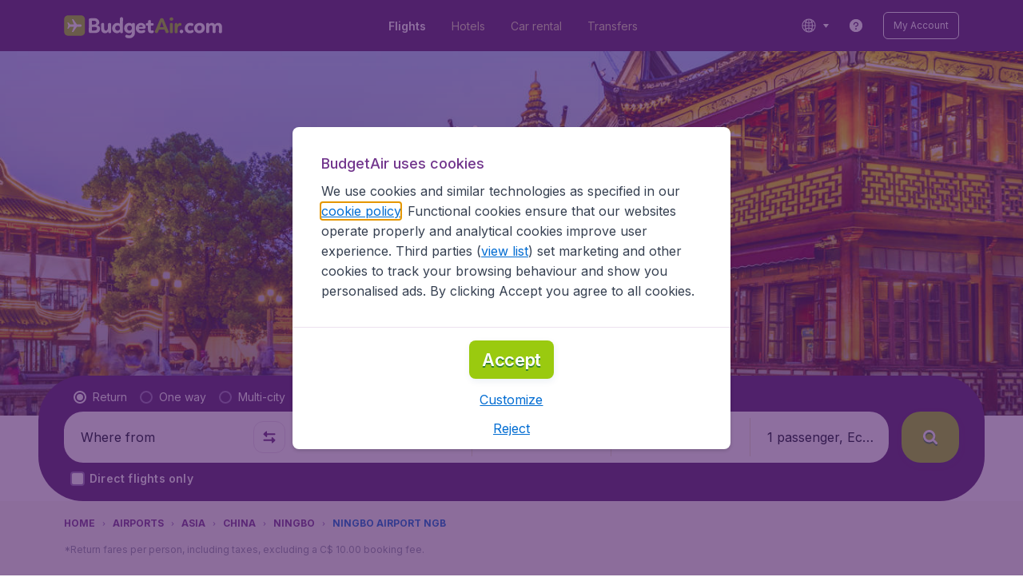

--- FILE ---
content_type: application/javascript
request_url: https://assets.travix.com/client/4850-0db49d713d61102b08cf.js
body_size: 6851
content:
"use strict";(self.__LOADABLE_LOADED_CHUNKS__=self.__LOADABLE_LOADED_CHUNKS__||[]).push([[4850],{63857:(e,t,n)=>{n.d(t,{A:()=>h});var r=n(90952),i=n(85449),a=n(74848),o=["children"];function l(){return l=Object.assign?Object.assign.bind():function(e){for(var t=1;t<arguments.length;t++){var n=arguments[t];for(var r in n)({}).hasOwnProperty.call(n,r)&&(e[r]=n[r])}return e},l.apply(null,arguments)}const s=e=>{var t,n,{children:s}=e,d=function(e,t){if(null==e)return{};var n={};for(var r in e)if({}.hasOwnProperty.call(e,r)){if(-1!==t.indexOf(r))continue;n[r]=e[r]}return n}(e,o),{airportModalsProps:{flightIndex:c=0}}=d,{touched:h,errors:u}=(0,r.lN)();u&&u.flights&&u.flights[c]&&({departureError:n,destinationError:t}=u.flights[c]);var p="flights["+c+"]."+i.gl.DepartureAirport,g="flights["+c+"]."+i.gl.DestinationAirport,f=!(null!=h&&h[p]&&n),x=!(null!=h&&h[g]&&t);return(0,a.jsx)(r.Pc,{subscription:{values:!0},children:e=>{var t,n,{form:{getFieldState:r}}=e;return s(l({},d,{departureValue:null==(t=r(p))?void 0:t.value,destinationValue:null==(n=r(g))?void 0:n.value,fieldProps:{departureField:p,destinationField:g},isDepartureValid:f,isDestinationValid:x}))}})};var d=n(31553),c=["children"];const h=e=>{var{children:t}=e,n=function(e,t){if(null==e)return{};var n={};for(var r in e)if({}.hasOwnProperty.call(e,r)){if(-1!==t.indexOf(r))continue;n[r]=e[r]}return n}(e,c);return(0,a.jsx)(d.Ay,{children:e=>(0,a.jsx)(s,{airportModalsProps:n,airportProps:e,children:e=>t(e)})})}},7469:(e,t,n)=>{n.d(t,{A:()=>F});var r=n(96540),i=n(56211),a=n.n(i),o=n(66493),l=n.n(o),s=n(68883),d=n(93606),c=n(53427),h=n.n(c),u=n(71177),p=n.n(u),g=n(90952),f=n(99392),x=n(74848);function v(){return v=Object.assign?Object.assign.bind():function(e){for(var t=1;t<arguments.length;t++){var n=arguments[t];for(var r in n)({}).hasOwnProperty.call(n,r)&&(e[r]=n[r])}return e},v.apply(null,arguments)}var A=()=>null;const D=e=>{var{dataAttrs:t,fieldProps:n,isFocus:i,isValid:a,name:o,placeholder:s,value:d,onChange:c,onFocus:u,maskPlaceholder:D,onKeyDown:m,iconName:S}=e,I=(0,r.useCallback)((e=>{var t;i&&e&&(null==(t=e.inputRef)||t.select())}),[i]),j=(0,r.useCallback)((e=>{u(e)}),[u]),b="PRIMARY_100";return a?i&&(b="UI_ACTIVE"):b="DANGER_500",(0,x.jsxs)(l(),{alignItems:"center",flexGrow:1,paddingInline:"s400",children:[(0,x.jsx)(g.D0,v({format:f.A,render:A},n)),(0,x.jsx)(h(),{color:b,height:20,name:S,width:20}),(0,x.jsx)(p(),{ref:I,active:i,autoComplete:"off",dataAttrs:t,hasClearButton:!1,hideBorder:!0,maskPlaceholder:D,name:o,noLimit:!0,onChange:c,onFocus:j,placeholder:s,pressKey:m,showValidationIcon:!1,valid:a?"valid":"invalid",value:d,withEllipsis:!0})]})};var m,S=n(70191),I=e=>{var{isAirportsFetchInProgress:t,airports:n,input:r}=e;if(!t&&null!=n&&n.length){var i=n[0].displayName.toLowerCase(),a=r.toLowerCase();if(i.startsWith(a))return n[0]}},j=(e,t)=>{t&&e(t)},b=n(27628),y=n(26909),R=n(36651),w=n(98799),E=n(73488),_=n(46770),C=n(76393),k=n(91429),O=n(85449);function P(){return P=Object.assign?Object.assign.bind():function(e){for(var t=1;t<arguments.length;t++){var n=arguments[t];for(var r in n)({}).hasOwnProperty.call(n,r)&&(e[r]=n[r])}return e},P.apply(null,arguments)}const F=e=>{var t,n,i,o,{airportModalsProps:{departureSuggestion:c,flightIndex:h=0,onSelectDeparture:u,onSelectDestination:p,popularAirports:f,recentFlights:v=[],selectedLocations:A=[],selectRecentFlight:F},airportProps:{airports:T,clearAirports:N,fetchAirports:B,isAirportsFetchInProgress:V},fieldProps:{departureField:U,destinationField:M},dropdownDisplayProps:{state:{isDepartureModalOpen:W,isDestinationModalOpen:L},actions:{toggleDepartureModal:H,toggleDestinationModal:K,hideAllModal:G}},departureValue:z,destinationValue:Y,flights:Q,isDepartureValid:q,isDestinationValid:$,modalFullWidth:J=!1,shouldShowFeedback:X,setFlights:Z,setShouldShowFeedback:ee}=e,[te,ne]=(0,r.useState)(!1),{change:re}=(0,g.mN)(),[ie,ae]=(0,r.useState)({[R.D]:z,[R.R]:Y}),[[oe,le],se]=(0,r.useState)([!1,!1]),[de,ce]=(0,r.useState)({[R.D]:void 0,[R.R]:void 0}),[he,ue]=(0,r.useState)();(0,r.useEffect)((()=>{ue(W?R.D:L?R.R:void 0)}),[W,L]),(0,r.useEffect)((()=>{te&&(he!==R.D&&j(u,de[R.D]),he!==R.R&&j(p,de[R.R]))}),[he,te,u,p,de]),(0,r.useEffect)((()=>{N(),ne(!1),ae({[R.D]:z,[R.R]:Y})}),[he,N,z,Y]);var pe=null!=(t=null==(n=de[R.D])?void 0:n.displayName)?t:"",ge=null!=(i=null==(o=de[R.R])?void 0:o.displayName)?i:"",fe=(e,t)=>(t||(ee(!1),se([!1,!1])),e===R.D?H(t):K(t)),xe=e=>()=>{(e===R.D&&L||e===R.R&&W)&&se([!1,!1]),ee(!1),fe(e,!0)},ve=e=>t=>{var{name:n,value:r}=t.target;if(B(r,e===R.D?"sb-origin-input":"sb-destination-input",S._$),ae((e=>P({},e,{[n]:r}))),!r){var i=e===R.D?O.gl.DepartureAirport:O.gl.DestinationAirport;Z((0,k.j)({flights:Q,flightIndex:h,airportType:i})),re("flights["+h+"]."+i,"")}ne(!0)},Ae=e=>t=>{var n=null==t?void 0:t.displayName;e===R.D?Y&&Y===n?se([!0,!1]):(se([!1,!1]),fe(e,!1),u(t)):z&&z===n?se([!1,!0]):(se([!1,!1]),fe(e,!1),p(t))},{[R.D]:De,[R.R]:me}=ie,[Se,Ie]=A,je=W||L,be=e=>t=>{if(t.key===S.Fm){var n=de[e]||A[e===R.D?0:1];Ae(e)(n),t.target.blur()}};(0,r.useEffect)((()=>{te?W?ce((e=>P({},e,{[R.D]:I({isAirportsFetchInProgress:V,airports:T,input:De})}))):L&&ce((e=>P({},e,{[R.R]:I({isAirportsFetchInProgress:V,airports:T,input:me})}))):ce({[R.D]:void 0,[R.R]:void 0})}),[T,De,me,V,W,L,te]);var ye=W?(0,b.A)("searchBox.departure.title"):(0,b.A)("searchBox.destination.title"),Re=W?(0,b.A)("searchBox.departure.title.feedbackEmpty"):(0,b.A)("searchBox.destination.title.feedbackEmpty"),we=(0,b.A)("searchBox.departureDestination.title.feedbackSimilar"),Ee=oe||le?we:!X||q&&$?ye:Re,_e=(0,x.jsx)(_.A,{blockSize:S.qU,inlineSize:J?"100%":"50%",insetInlineStart:W?"0":"50%",name:W?R.D:R.R,onClose:e=>{fe(e,!1)},title:Ee,titleColor:X&&(!q||!$)||oe||le?"DANGER_500":"PRIMARY_800",titleIconName:X&&(!q||!$)||oe||le?"alert":void 0,children:(0,x.jsx)(C.A,{departureSuggestion:W?c:void 0,isAirportsFetchInProgress:V,isDestination:L,locations:T,modified:te,onSelect:Ae(W?R.D:R.R),onSelectRecentFlight:W?e=>{null==F||F(e),fe(R.D,!1)}:void 0,popularAirports:W?f:void 0,recentFlights:W?v:void 0,recentSearch:W?De:me,searchQuery:W?De:me,selectedLocation:W?Se:Ie})},W?R.D:R.R),Ce=!oe&&(!X||q),ke=!le&&(!X||$),Oe=!X&&!oe&&!le,Pe=Oe&&W,Fe=Oe&&L,Te=Pe||Fe,{features:{SHOW_SEARCHBOX_DEPARTURE_DESTINATION_SWITCH_BUTTON:Ne}}=y.A.get();return(0,x.jsx)(E.A,{isActive:je,renderDropdown:_e,children:(0,x.jsx)(s.Shape,{borderColor:Ce&&ke?"UI_WHITE":"DANGER_500",borderRadius:"br200",borderStyle:"SOLID",borderWidth:"bw400",outlineColor:Te?"UI_ACTIVE":void 0,outlineStyle:Te?"SOLID":void 0,outlineWidth:Te?"bw400":void 0,children:(0,x.jsxs)(l(),{background:"UI_WHITE",dataAttrs:{"data-testid":"sb.dropdownPanel."+(Pe?"departure":"destination")},flexGrow:1,children:[(0,x.jsx)(D,{dataAttrs:{"data-testid":"searchbox.departure.input-"+h,"data-gtm-id":"sb-origin"},fieldProps:{name:U},iconName:"flight-depart",isFocus:Pe,isValid:Ce,maskPlaceholder:pe,name:R.D,onChange:ve(R.D),onFocus:()=>{G(),xe(R.D)()},onKeyDown:be(R.D),placeholder:(0,b.A)("searchBox.departurePlaceholder"),value:De}),Ne?(0,x.jsx)(d.$,{onClick:()=>(0,w.F)({change:re,flightIndex:h,flights:Q,setFlights:Z,inputValue:ie})}):m||(m=(0,x.jsx)(l(),{paddingBlock:"s300",children:(0,x.jsx)(a(),{color:"BACKGROUND_200",isVertical:!0})})),(0,x.jsx)(D,{dataAttrs:{"data-testid":"searchbox.destination.input-"+h,"data-gtm-id":"sb-destination"},fieldProps:{name:M},iconName:"flight-land",isFocus:Fe,isValid:ke,maskPlaceholder:ge,name:R.R,onChange:ve(R.R),onFocus:()=>{G(),xe(R.R)()},onKeyDown:be(R.R),placeholder:(0,b.A)("searchBox.destinationPlaceholder"),value:me})]})})})}},70191:(e,t,n)=>{n.d(t,{Fm:()=>i,_$:()=>a,qU:()=>r});var r="344px",i="Enter",a="1"},93606:(e,t,n)=>{n.d(t,{$:()=>h});var r=n(53427),i=n.n(r),a=n(68883),o=n(79125),l=n.n(o),s=n(61864),d=n(81425),c=n(74848),h=e=>{var{isMobile:t,onClick:n}=e,[r,o]=(0,s.v)(),[h,u]=(0,d._)();return(0,c.jsx)(a.Shape,{borderRadius:"br200",children:(0,c.jsx)(l(),{ref:t?u:o,alignItems:"center",alignSelf:"center",background:r||h?"UI_ACTIVE":"BACKGROUND_100",blockSize:"40px",dataAttrs:{"data-gtm-id":"sb-origin-destination-swap","data-testid":"sb.origin.destination.swap"},disableHighlight:!0,insetBlockStart:t&&"29px",insetInlineEnd:t&&"12px",justifyContent:"center",minInlineSize:"40px",noFeedback:!0,onClick:n,position:t&&"absolute",children:(0,c.jsx)(i(),{color:r||h?"UI_WHITE":"PRIMARY_300",dataAttrs:{"data-gtm-id":"sb-origin-destination-swap"},height:12,name:"switch",rotate:t&&90,width:12})})})}},36651:(e,t,n)=>{n.d(t,{D:()=>r,R:()=>i});var r="DEPARTURE_AIRPORT",i="DESTINATION_AIRPORT"},98799:(e,t,n)=>{n.d(t,{F:()=>l});var r=n(36651),i=n(65294),a=n(85449);function o(){return o=Object.assign?Object.assign.bind():function(e){for(var t=1;t<arguments.length;t++){var n=arguments[t];for(var r in n)({}).hasOwnProperty.call(n,r)&&(e[r]=n[r])}return e},o.apply(null,arguments)}var l=e=>{var t,n,{change:l,inputValue:s,flightIndex:d,flights:c,setFlights:h}=e;l("flights["+d+"]."+a.gl.DepartureAirport,s[r.R]),l("flights["+d+"]."+a.gl.DestinationAirport,s[r.D]),l("flights["+d+"]."+i.fK,null==(t=c[d].destination)?void 0:t.cityName),l("flights["+d+"]."+i.lJ,null==(n=c[d].departure)?void 0:n.cityName);var u=o({},c[d],{departure:c[d].destination,destination:c[d].departure});h([...c.slice(0,d),u,...c.slice(d+1)])}},38871:(e,t,n)=>{n.d(t,{A:()=>k});var r=n(96540),i=n(57801),a=n(56211),o=n.n(a),l=n(66493),s=n.n(l),d=n(53427),c=n.n(d),h=n(89580),u=n.n(h),p=n(65538),g=n.n(p),f=n(68883),x=n(85449),v=n(74848);const A=e=>{var{flightIndex:t,isValid:n,flightType:r,isActive:i}=e,a="PRIMARY_100";return n?i&&(a="UI_ACTIVE"):a="DANGER_500",{dataAttrs:{"data-testid":"searchbox.dates.openDatesModal-"+t,"data-gtm-id":"sb-dates"},icon:(0,v.jsx)(c(),{color:a,height:20,name:r===x.nV.Return?"inbound":"outbound",width:20}),isValid:n}};var D,m,S=n(27049),I=n(90952),j=n(35258),b=n(27628),y=n(73488),R=n(46770),w=n(65294),E=n(58491),_=n(62922);function C(){return C=Object.assign?Object.assign.bind():function(e){for(var t=1;t<arguments.length;t++){var n=arguments[t];for(var r in n)({}).hasOwnProperty.call(n,r)&&(e[r]=n[r])}return e},C.apply(null,arguments)}const k=e=>{var{areDatesValid:t,dates:n,onSelectDates:a,flightMinDate:l,flightType:d,flightIndex:h=0,alignment:p,showDropdown:k,updateDropdownState:O,shouldShowFeedback:P,setShouldShowFeedback:F}=e,[T,N]=(0,r.useState)(),B=e=>()=>{N(e),O(i.SelectElementType.EndDate===e?[!1,!0]:[!0,!1]),F(!1)},[V,U]=n,M=e=>{if(e)return(0,_.A)(e,"dayDateMonthFormat")},W=!0,L=!0;t||(V||(W=!1),U||(L=!1));var H=new Date;H.setDate(H.getDate()+w.sk);var K,G="flights["+h+"]."+w.gg;K=d===x.nV.Return?k[1]?(0,b.A)("searchBox.datePicker.chooseReturnDate.desktop"):(0,b.A)("searchBox.datePicker.chooseDepartureDate.desktop"):(0,b.A)("searchBox.datePicker.chooseDate");var z=k[1]?(0,b.A)("searchBox.datePicker.chooseReturnDate.feedbackEmpty"):(0,b.A)("searchBox.datePicker.chooseDepartureDate.feedbackEmpty"),Y="right"===p?"0":void 0,Q="left"===p?"0":void 0,q=(0,v.jsx)(R.A,{contentOverflow:"visible",inlineSize:"680px",insetInlineEnd:Y,insetInlineStart:Q,onClose:()=>{F(!1),O([!1,!1])},overflow:"visible",title:P&&!t?z:K,titleColor:P&&!t?"DANGER_500":"PRIMARY_800",titleIconName:P&&!t?"alert":void 0,children:(0,v.jsx)(u(),{paddingBlockEnd:"s800",children:(0,v.jsx)(S.A,{horizontal:!0,initialDates:d===x.nV.Return?n:[n[0],null],maxDate:H,minDate:(0,E.A)(l,d,h),onSelectDate:e=>{a(e),(d===x.nV.OneWay||d===x.nV.MultiDestination||d===x.nV.Return&&e[0]&&e[1])&&O([!1,!1])},onSelectDateTypeChange:e=>{N(e),O(i.SelectElementType.EndDate===e?[!1,!0]:[!0,!1])},range:d===x.nV.Return,retainReturnDateIfValid:!0,selectDateType:T})})},"DATES_DROPDOWN"),$=!P||t,J=$&&k[0],X=$&&k[1],Z=$&&k.some(Boolean),ee=d===x.nV.Return,te=ee&&k[1]?"50%":"0",ne=J||X||Z,re=ee&&(0,v.jsx)(s(),{inlineSize:"50%",insetBlockEnd:"-16px",insetInlineStart:te,justifyContent:"center",position:"absolute",children:D||(D=(0,v.jsx)(c(),{color:"UI_WHITE",height:20,name:"point",width:40}))});return(0,v.jsx)(y.A,{isActive:k.some(Boolean),renderArrow:re,renderDropdown:q,children:(0,v.jsx)(f.Shape,{borderColor:$?"UI_WHITE":"DANGER_500",borderRadius:"br200",borderStyle:"SOLID",borderWidth:"bw400",outlineColor:ne?"UI_ACTIVE":void 0,outlineStyle:ne?"SOLID":void 0,outlineWidth:ne?"bw400":void 0,children:(0,v.jsx)(s(),{background:"UI_WHITE",flexGrow:1,overflow:"hidden",children:d===x.nV.Return?(0,v.jsx)(I.D0,{name:G,children:()=>(0,v.jsxs)(v.Fragment,{children:[(0,v.jsx)(g(),C({},A({flightIndex:h,isValid:!P||W,isActive:J}),{inputValue:M(V),isActive:J,onClick:B(i.SelectElementType.StartDate),onFocus:B(i.SelectElementType.StartDate),placeholder:(0,b.A)("searchBox.datepicker.depart")})),m||(m=(0,v.jsx)(s(),{paddingBlock:"s300",children:(0,v.jsx)(o(),{color:"BACKGROUND_200",isVertical:!0})})),(0,v.jsx)(g(),C({},A({flightIndex:h,isValid:!P||L,flightType:d,isActive:X}),{inputValue:M(U),isActive:X,onClick:B(i.SelectElementType.EndDate),placeholder:(0,b.A)("searchBox.datepicker.return")}))]})}):(0,v.jsx)(j.A,{inputProps:C({},A({flightIndex:h,isValid:!P||t,isActive:Z}),{isActive:Z,inputValue:M(V),onClick:B(i.SelectElementType.SingleDate),onFocus:B(i.SelectElementType.SingleDate),placeholder:(0,b.A)("searchBox.datepicker.depart")}),name:G})})})})}},81144:(e,t,n)=>{n.d(t,{A:()=>o});var r=n(90952),i=n(65294),a=n(74848);const o=e=>{var t,{dates:n,onSelectDates:o,flightType:l,flightIndex:s=0,flightMinDate:d=null,children:c}=e,{touched:h,errors:u}=(0,r.lN)();u&&u.flights&&u.flights[s]&&({datesError:t}=u.flights[s]);var p=!(h&&h["flights["+s+"]."+i.gg]&&t);return(0,a.jsx)(a.Fragment,{children:c({areDatesValid:p,dates:n,flightMinDate:d,flightIndex:s,flightType:l,onSelectDates:o})})}},97895:(e,t,n)=>{n.d(t,{AK:()=>h,D5:()=>s,Hh:()=>i,KA:()=>a,LO:()=>l,Rb:()=>c,Uh:()=>o,bU:()=>r,v3:()=>d});var r="100%",i="50%",a="50%",o="56px",l="395px",s="679px",d="301px",c="212px",h=110},73488:(e,t,n)=>{n.d(t,{A:()=>a});var r=n(94602),i=n(74848);const a=e=>{var{children:t,isActive:n,renderDropdown:a,renderArrow:o}=e;return(0,i.jsxs)(r.Forefront,{isActive:n,children:[t,n&&o,n&&a]})}},46770:(e,t,n)=>{n.d(t,{A:()=>R});var r,i=n(96540),a=n(56211),o=n.n(a),l=n(99404),s=n.n(l),d=n(66493),c=n.n(d),h=n(68883),u=n(603),p=n(53427),g=n.n(p),f=n(89580),x=n.n(f),v=n(79125),A=n.n(v),D=n(36819),m=n.n(D),S=n(74848);const I=e=>{var{title:t,titleIconName:n,titleColor:i="PRIMARY_800",onClose:a}=e,o=(0,S.jsx)(m(),{color:i,dataAttrs:{"data-testid":"searchbox.dropdown.title"},fontSize:"fs400",fontWeight:"fw700",lineHeight:1.375,children:t});return(0,S.jsxs)(c(),{flexDirection:"row",justifyContent:"space-between",padding:"s500",children:[n?(0,S.jsxs)(c(),{children:[(0,S.jsx)(x(),{flexShrink:0,children:(0,S.jsx)(g(),{color:i,height:18,name:n,width:18})}),(0,S.jsx)(x(),{marginInlineStart:"s300",children:o})]}):o,(0,S.jsx)(A(),{alignItems:"center",dataAttrs:{"data-testid":"searchbox.dropdown.closeButton"},justifyContent:"center",noFeedback:!0,onClick:a,children:r||(r=(0,S.jsx)(g(),{color:"PRIMARY_800",height:18,name:"close",width:18}))})]})};var j,b=["children","delay","duration","name","onClose","title","contentOverflow","titleColor","titleIconName"];function y(){return y=Object.assign?Object.assign.bind():function(e){for(var t=1;t<arguments.length;t++){var n=arguments[t];for(var r in n)({}).hasOwnProperty.call(n,r)&&(e[r]=n[r])}return e},y.apply(null,arguments)}const R=e=>{var{children:t,delay:n=u.BACKDROP_FADE_DURATION,duration:r=600,name:a,onClose:l,title:d,contentOverflow:p="auto",titleColor:g,titleIconName:f}=e,x=function(e,t){if(null==e)return{};var n={};for(var r in e)if({}.hasOwnProperty.call(e,r)){if(-1!==t.indexOf(r))continue;n[r]=e[r]}return n}(e,b),v=(0,i.useCallback)((()=>{l(a)}),[a,l]);return(0,S.jsx)(s(),y({delay:n,duration:r,inlineSize:"50%",insetBlockStart:"100%",marginBlockStart:"s300",overflow:"hidden"},x,{position:"absolute",children:(0,S.jsx)(h.Shape,{borderRadius:"br200",children:(0,S.jsxs)(c(),{background:"UI_WHITE",dataAttrs:{"data-testid":"searchbox.dropdownPanel.dropdown"},flexDirection:"column",flexGrow:1,overflow:p,position:"relative",children:[(0,S.jsx)(I,{onClose:v,title:d,titleColor:g,titleIconName:f}),j||(j=(0,S.jsx)(o(),{color:"SECONDARY_300",fullWidth:!0})),t]})})}))}},76393:(e,t,n)=>{n.d(t,{A:()=>F});var r,i=n(66493),a=n.n(i),o=n(89580),l=n.n(o),s=n(36816),d=n.n(s),c=n(36819),h=n.n(c),u=n(74848),p=e=>{var{title:t,description:n}=e;return(0,u.jsxs)(a(),{alignItems:"center",flexDirection:"column",paddingBlock:"s1000",children:[r||(r=(0,u.jsx)(l(),{blockSize:"112px",inlineSize:"147px",marginBlockEnd:"s500",children:(0,u.jsx)(d(),{name:"world-plane"})})),(0,u.jsxs)(a(),{alignItems:"center",flexDirection:"column",children:[(0,u.jsx)(h(),{color:"PRIMARY_700",dataAttrs:{"data-testid":"searchbox.dropdown.ctaTitle"},fontSize:"fs1200",fontWeight:"fw500",isSecondaryFamily:!0,lineHeight:1.125,children:t}),(0,u.jsx)(l(),{marginBlockStart:"s300",children:(0,u.jsx)(h(),{color:"NEUTRAL_700",fontSize:"fs300",fontWeight:"fw400",lineHeight:1.572,children:n})})]})]})},g=n(3575),f=n(71789),x=n(96540),v=n(46809),A=n(88257);function D(){return D=Object.assign?Object.assign.bind():function(e){for(var t=1;t<arguments.length;t++){var n=arguments[t];for(var r in n)({}).hasOwnProperty.call(n,r)&&(e[r]=n[r])}return e},D.apply(null,arguments)}const m=e=>{var{locations:t,searchQuery:n,recentSearch:r,onSelect:i}=e;return(0,u.jsx)(a(),{flexDirection:"column",children:t.map((e=>{var{code:t,groupedLocations:a,uniqueKey:o}=e,l=r===t;return(0,u.jsxs)(x.Fragment,{children:[(0,u.jsx)(v.A,{highlighted:l,location:e,onSelect:i,searchQuery:n},o),a&&a.map(((t,r)=>(0,u.jsx)(A.A,{dataAttrs:{"data-testid":"sb.secondLevel.item-"+r},location:D({},t,{tripCityId:e.tripCityId}),onSelect:i,searchQuery:n,withCode:!0},t.uniqueKey)))]},t+"-"+o)}))})};var S=n(27628),I=n(11075),j=n.n(I),b=n(53427),y=n.n(b),R=n(68883),w=n(79125),E=n.n(w),_=n(61864),C=n(62922),k=e=>{var{recentFlight:t,handleSelect:n}=e,{departure:r,departureDate:i,destination:o,passengers:l,returnDate:s}=t,d=r.locationName?"("+r.locationName+")":"("+r.countryName+")",c=o.locationName?"("+o.locationName+")":"("+o.countryName+")",p=""+(0,C.A)(i,"dayDateMonthFormat"),g=s&&""+(0,C.A)(s,"dayDateMonthFormat"),[f,x]=(0,_.v)();return(0,u.jsx)(R.Shape,{borderColor:f?"UI_ACTIVE":"PRIMARY_200",borderRadius:"br200",borderStyle:"SOLID",borderWidth:"bw100",shadow:"bottom",children:(0,u.jsxs)(E(),{ref:x,background:f?"BACKGROUND_50":"UI_WHITE",cursor:"pointer",dataAttrs:{"data-testid":"searchbox.departure.recentSearch.item"},flexDirection:"column",marginBlockEnd:"s400",noFeedback:!0,onClick:n,padding:"s400",children:[(0,u.jsxs)(a(),{alignItems:"center",justifyContent:"space-between",marginBlockEnd:"s300",children:[(0,u.jsxs)(h(),{children:[p+(s?" - "+g:""),","," ",(0,S.A)("searchBox.departure.recentSearchPerson",{passengers:l})]}),(0,u.jsx)(y(),{color:f?"UI_ACTIVE":"PRIMARY_200",height:10,name:"arrow-right",width:10})]}),(0,u.jsxs)(a(),{alignItems:"center",marginBlockEnd:"s200",children:[(0,u.jsx)(y(),{color:f?"UI_ACTIVE":"PRIMARY_300",height:19,name:"airplane",width:19}),(0,u.jsx)(h(),{color:"NEUTRAL_800",fontWeight:"fw500",paddingInlineStart:"s400",children:r.cityName}),(0,u.jsx)(h(),{paddingInlineStart:"s200",children:d})]}),(0,u.jsxs)(a(),{alignItems:"center",marginBlockEnd:"s200",children:[(0,u.jsx)(y(),{color:f?"UI_ACTIVE":"PRIMARY_300",height:19,name:"airplane",rotate:180,width:19}),(0,u.jsx)(h(),{color:"NEUTRAL_800",fontWeight:"fw500",paddingInlineStart:"s400",children:o.cityName}),(0,u.jsx)(h(),{paddingInlineStart:"s200",children:c})]})]})})};const O=(0,n(21513).Ay)((e=>{var{recentFlights:t,onSelect:n,gtmActions:r}=e;return 0===t.length?null:(0,u.jsx)(a(),{children:(0,u.jsxs)(a(),{flexDirection:"column",inlineSize:"100%",marginBlockStart:"s500",marginInlineEnd:"s400",marginInlineStart:"s400",children:[(0,u.jsx)(a(),{justifyContent:"space-between",marginBlockEnd:"s500",marginInlineEnd:"s200",marginInlineStart:"s200",children:(0,u.jsx)(j(),{children:(0,S.A)("searchBox.departure.recentSearchTitle")})}),t.map(((e,t)=>(0,u.jsx)(k,{handleSelect:()=>(e=>{r.callRecentSearchEvent({recentSearchText:e.departure.displayName+"\n        - "+e.destination.displayName}),n(e)})(e),recentFlight:e},""+(t+1))))]})})}));var P;const F=e=>{var{departureSuggestion:t,isAirportsFetchInProgress:n,isDestination:r=!1,locations:i=[],modified:a,onSelect:o,recentFlights:l=[],recentSearch:s,searchQuery:d="",selectedLocation:c,popularAirports:h,onSelectRecentFlight:x=()=>{},setGtmFired:A=()=>{}}=e;if(d&&!n&&0===i.length&&a)return A(!0),P||(P=(0,u.jsx)(g.A,{}));if(!d){if(h&&!l.length)return(0,u.jsx)(f.A,{headerIconName:"pin",headerText:(0,S.A)("searchBox.popularAirports"),locations:h,onSelect:o,subCategoryIconName:"airplane",withCode:!0});if(t)return(0,u.jsx)(v.A,{location:t,onSelect:o,searchQuery:d});if(0!==l.length)return(0,u.jsx)(O,{onSelect:x,recentFlights:l});if(r)return(0,u.jsx)(p,{description:(0,S.A)("searchBox.destination.ctaDescription"),title:(0,S.A)("searchBox.destination.ctaTitle")})}return d&&!a&&c?(0,u.jsxs)(u.Fragment,{children:[(0,u.jsx)(v.A,{highlighted:!0,location:c,onSelect:o,searchQuery:d}),(0,u.jsx)(O,{onSelect:x,recentFlights:l})]}):(0,u.jsx)(m,{locations:i,onSelect:o,recentSearch:s,searchQuery:d})}},58491:(e,t,n)=>{n.d(t,{A:()=>i});var r=n(85449);const i=(e,t,n)=>e&&t===r.nV.MultiDestination&&n>0?e:new Date},91429:(e,t,n)=>{n.d(t,{j:()=>a});var r=n(85449);function i(){return i=Object.assign?Object.assign.bind():function(e){for(var t=1;t<arguments.length;t++){var n=arguments[t];for(var r in n)({}).hasOwnProperty.call(n,r)&&(e[r]=n[r])}return e},i.apply(null,arguments)}var a=e=>{var{flights:t,flightIndex:n,airportType:a,airport:o}=e;if(n>t.length-1)return t;var l=a===r.gl.DepartureAirport?"departure":"destination",s=i({},t[n],{[l]:o});return[...t.slice(0,n),s,...t.slice(n+1)]}}}]);

--- FILE ---
content_type: application/javascript
request_url: https://static-assets.travix.com/packages/ares/nfes-libs/*/core.js?d=2026114
body_size: 8362
content:
!function(t,e){"object"==typeof exports&&"undefined"!=typeof module?module.exports=e():"function"==typeof define&&define.amd?define(e):(t="undefined"!=typeof globalThis?globalThis:t||self).CORE_API=e()}(this,function(){"use strict";function t(t,e){(null==e||e>t.length)&&(e=t.length);for(var r=0,o=Array(e);r<e;r++)o[r]=t[r];return o}function e(t,e,r,o,n,i,a){try{var c=t[i](a),s=c.value}catch(t){return void r(t)}c.done?e(s):Promise.resolve(s).then(o,n)}function r(t,e){var r="undefined"!=typeof Symbol&&t[Symbol.iterator]||t["@@iterator"];if(!r){if(Array.isArray(t)||(r=d(t))||e&&t&&"number"==typeof t.length){r&&(t=r);var o=0,n=function(){};return{s:n,n:function(){return o>=t.length?{done:!0}:{done:!1,value:t[o++]}},e:function(t){throw t},f:n}}throw new TypeError("Invalid attempt to iterate non-iterable instance.\nIn order to be iterable, non-array objects must have a [Symbol.iterator]() method.")}var i,a=!0,c=!1;return{s:function(){r=r.call(t)},n:function(){var t=r.next();return a=t.done,t},e:function(t){c=!0,i=t},f:function(){try{a||null==r.return||r.return()}finally{if(c)throw i}}}}function o(t,e,r){return(e=function(t){var e=function(t,e){if("object"!=typeof t||!t)return t;var r=t[Symbol.toPrimitive];if(void 0!==r){var o=r.call(t,e||"default");if("object"!=typeof o)return o;throw new TypeError("@@toPrimitive must return a primitive value.")}return("string"===e?String:Number)(t)}(t,"string");return"symbol"==typeof e?e:e+""}(e))in t?Object.defineProperty(t,e,{value:r,enumerable:!0,configurable:!0,writable:!0}):t[e]=r,t}function n(t,e){var r=Object.keys(t);if(Object.getOwnPropertySymbols){var o=Object.getOwnPropertySymbols(t);e&&(o=o.filter(function(e){return Object.getOwnPropertyDescriptor(t,e).enumerable})),r.push.apply(r,o)}return r}function i(t){for(var e=1;e<arguments.length;e++){var r=null!=arguments[e]?arguments[e]:{};e%2?n(Object(r),!0).forEach(function(e){o(t,e,r[e])}):Object.getOwnPropertyDescriptors?Object.defineProperties(t,Object.getOwnPropertyDescriptors(r)):n(Object(r)).forEach(function(e){Object.defineProperty(t,e,Object.getOwnPropertyDescriptor(r,e))})}return t}function a(t,e){if(null==t)return{};var r,o,n=function(t,e){if(null==t)return{};var r={};for(var o in t)if({}.hasOwnProperty.call(t,o)){if(-1!==e.indexOf(o))continue;r[o]=t[o]}return r}(t,e);if(Object.getOwnPropertySymbols){var i=Object.getOwnPropertySymbols(t);for(o=0;o<i.length;o++)r=i[o],-1===e.indexOf(r)&&{}.propertyIsEnumerable.call(t,r)&&(n[r]=t[r])}return n}function c(){
/*! regenerator-runtime -- Copyright (c) 2014-present, Facebook, Inc. -- license (MIT): https://github.com/babel/babel/blob/main/packages/babel-helpers/LICENSE */
var t,e,r="function"==typeof Symbol?Symbol:{},o=r.iterator||"@@iterator",n=r.toStringTag||"@@toStringTag";function i(r,o,n,i){var c=o&&o.prototype instanceof u?o:u,l=Object.create(c.prototype);return s(l,"_invoke",function(r,o,n){var i,c,s,u=0,l=n||[],d=!1,f={p:0,n:0,v:t,a:p,f:p.bind(t,4),d:function(e,r){return i=e,c=0,s=t,f.n=r,a}};function p(r,o){for(c=r,s=o,e=0;!d&&u&&!n&&e<l.length;e++){var n,i=l[e],p=f.p,w=i[2];r>3?(n=w===o)&&(s=i[(c=i[4])?5:(c=3,3)],i[4]=i[5]=t):i[0]<=p&&((n=r<2&&p<i[1])?(c=0,f.v=o,f.n=i[1]):p<w&&(n=r<3||i[0]>o||o>w)&&(i[4]=r,i[5]=o,f.n=w,c=0))}if(n||r>1)return a;throw d=!0,o}return function(n,l,w){if(u>1)throw TypeError("Generator is already running");for(d&&1===l&&p(l,w),c=l,s=w;(e=c<2?t:s)||!d;){i||(c?c<3?(c>1&&(f.n=-1),p(c,s)):f.n=s:f.v=s);try{if(u=2,i){if(c||(n="next"),e=i[n]){if(!(e=e.call(i,s)))throw TypeError("iterator result is not an object");if(!e.done)return e;s=e.value,c<2&&(c=0)}else 1===c&&(e=i.return)&&e.call(i),c<2&&(s=TypeError("The iterator does not provide a '"+n+"' method"),c=1);i=t}else if((e=(d=f.n<0)?s:r.call(o,f))!==a)break}catch(e){i=t,c=1,s=e}finally{u=1}}return{value:e,done:d}}}(r,n,i),!0),l}var a={};function u(){}function l(){}function d(){}e=Object.getPrototypeOf;var f=[][o]?e(e([][o]())):(s(e={},o,function(){return this}),e),p=d.prototype=u.prototype=Object.create(f);function w(t){return Object.setPrototypeOf?Object.setPrototypeOf(t,d):(t.__proto__=d,s(t,n,"GeneratorFunction")),t.prototype=Object.create(p),t}return l.prototype=d,s(p,"constructor",d),s(d,"constructor",l),l.displayName="GeneratorFunction",s(d,n,"GeneratorFunction"),s(p),s(p,n,"Generator"),s(p,o,function(){return this}),s(p,"toString",function(){return"[object Generator]"}),(c=function(){return{w:i,m:w}})()}function s(t,e,r,o){var n=Object.defineProperty;try{n({},"",{})}catch(t){n=0}s=function(t,e,r,o){function i(e,r){s(t,e,function(t){return this._invoke(e,r,t)})}e?n?n(t,e,{value:r,enumerable:!o,configurable:!o,writable:!o}):t[e]=r:(i("next",0),i("throw",1),i("return",2))},s(t,e,r,o)}function u(e){return function(e){if(Array.isArray(e))return t(e)}(e)||function(t){if("undefined"!=typeof Symbol&&null!=t[Symbol.iterator]||null!=t["@@iterator"])return Array.from(t)}(e)||d(e)||function(){throw new TypeError("Invalid attempt to spread non-iterable instance.\nIn order to be iterable, non-array objects must have a [Symbol.iterator]() method.")}()}function l(t){return l="function"==typeof Symbol&&"symbol"==typeof Symbol.iterator?function(t){return typeof t}:function(t){return t&&"function"==typeof Symbol&&t.constructor===Symbol&&t!==Symbol.prototype?"symbol":typeof t},l(t)}function d(e,r){if(e){if("string"==typeof e)return t(e,r);var o={}.toString.call(e).slice(8,-1);return"Object"===o&&e.constructor&&(o=e.constructor.name),"Map"===o||"Set"===o?Array.from(e):"Arguments"===o||/^(?:Ui|I)nt(?:8|16|32)(?:Clamped)?Array$/.test(o)?t(e,r):void 0}}var f,p={resObserve:!0,openVitals:"T",injectScript:!1,openUIInspector:"T",uiInspectorBlockCount:30,openBlankCheckInApp:"F",sampleRate:.6,scriptUrl:"https://static.tripcdn.com/packages/ares/nfes-libs/*/dynamic.js",whiteList:["PAYMENT2_","SALESOBJ","SALES_OBJECT","UNION","SALES","AUTHSTORE","HEADSTORE","PAUTH","C_CLEAR_OVERDUE","SOURCEID"],cookieLimit:1024,lsLimit:1048576,indexDBLimit:1048576,openOID:"T",disablesw:!1,swBlackList:[],swVersion:"20250310",blankScreenConfig:{domThreshold:5,threshold:.6},openScreenshot:"F",ubtConfig:{nameRule:{"tripcdn.cn":["bd-s","ws-s","ak-s","aw-s","bd-d","ws-d","ak-d","aw-d"],"tripcdn.com":["bd-s","ws-s","ak-s","aw-s","static","bd-d","ws-d","ak-d","aw-d"],"ctrip.com":["webresource","webresource.english","pic","pic.english"],"c-ctrip.com":["webresource","webresource.english","pic","pic.english","dimg04","images3"],"travix.com":["assets","static-assets","s1"]}},appUaRegex:"/alipayclient|EBKAPP|TRIPEBK|tripPal|ctripVBKwireless|miniprogram|alipayide|aliapp|amapclient|MicroMessenger|APXWebView|CoreInside|IBUCtrip|_Trip.com_|_trainpal_|Feishu TTWebView|Feishu EEMicroApp|((Ctrip|Unicom|Pro|com|Youth|AndroidTV|Discount)_CtripWireless)|((sml|gs|we)_wireless)|Tieyou_TieyouWireless|mode-quickapp|(hap|OPPO/Hybrid)\\/\\d/i"},w="__monitorMetric",_=Math.floor(100*Math.random()),v=function(t,e,r){if(t){var o=(window.__CORE_SDK__||{}).AppID||"",n=!t.rate||_<=t.rate;switch(t.mode){case"all":if(n)return e;break;case"whitelist":var i=t.whitelist;if(i&&i.includes(o)&&n)return e;break;case"blacklist":var a=t.blacklist;if(a&&!a.includes(o)&&n)return e}return r}},m=function(t){var e;try{if(!(e=window.__CORE_CONFIG__)){var r,o=null===(r=localStorage)||void 0===r?void 0:r.getItem("NFES_CORE_cache");o&&(e=JSON.parse(o))}}catch(t){}var n=e||p;if(t){var i=n[t];if(i&&"T"===i.versionCheck){try{for(var a={">":function(t,e){return t>e},">=":function(t,e){return t>=e},"=":function(t,e){return t===e},"<=":function(t,e){return t<=e},"<":function(t,e){return t<e}},c=i.rules||[],s=0;s<c.length;s++){var u=c[s],l=u.ver.match(/([>=<]+)(.+)/);if(l&&l[1]){var d=l[1];if(a[d]&&a[d]("002.000.091",l[2]))return v(u.abtest,u.value,i.defaultValue)||u.value}}}catch(e){x({module:"mobileConfig",category:"getRules-".concat(t),error:e})}return i.defaultValue}return i&&i.abtest?v(i.abtest,i.abtest.value,i.defaultValue):i}return n},y=function(){var t;return"undefined"!=typeof window&&((null===(t=window.__CORE_SDK__)||void 0===t?void 0:t.isTravix)||"travix"===(window.__NFES_DATA__||window.__NEXT_DATA__||{}).company)},b=function(t){try{var e=(window.__NFES_DATA__||window.__NEXT_DATA__||{}).assetPrefix,r=(void 0===e?"":e).match(/https:\/\/([a-zA-Z0-9-.]+)(\/ares)?\/NFES/),o=r&&r[1];o&&(t=t.replace("static.tripcdn.com",o))}catch(t){}return y()&&(t=t.replace("static.tripcdn.com","static-assets.travix.com")),/nfes-libs-canary/.test(t)&&(t="".concat(t,"?t=2.0.91")),t},g=function(){var t,e=arguments.length>0&&void 0!==arguments[0]?arguments[0]:"prod",r=location.hostname.match(/^www\.(.+)/);t=r?r[1]:"budgetair.com";var o={prod:"rest.".concat(t),uat:"m.uat.trip.travix.com",fat:"m.fws.trip.travix.com",uatqa:"m.uat.trip.travix.com",baolei:"rest.".concat(t)};return"all"===e?o:o[e]||o.prod},h=function(){return f||(f="unknown",/\.mytrainpal\.com/i.test(location.host)||/\.trainpal\.fat/i.test(location.host)?f="Trainpal":/\.trip\.biz/i.test(location.host)||/biz\.trip\.fat/i.test(location.host)?f="TripBiz":/ebooking/i.test(location.host)?f="EBK":/colinker/i.test(location.host)?f="Colinker":/(^|\.)(trip|tripqate)\.com/i.test(location.host)&&(f="Trip"),f)},S=function(t){var e=t.src,r=t.onLoad,o=t.onError,n=t.insertBefore,i=void 0===n||n,a=document.createElement("script");a.type="text/javascript",a.src=e,a.async=!0,a.crossOrigin="anonymous";var c=!1;if(i){var s=document.getElementsByTagName("script")[0];s&&s.parentNode&&(s.parentNode.insertBefore(a,s),c=!0)}if(!c){var u=document.getElementsByTagName("body")[0];u?u.appendChild(a):document.head&&document.head.appendChild(a)}a.onload=function(){r&&r()},a.onerror=function(t){o&&o(t)}},E=0,T=0,O=function(t){return(window.__CORE_SDK__||{})[t]},k=function(t,e){window.__CORE_SDK__=window.__CORE_SDK__||{},window.__CORE_SDK__[t]=e},A=function(t,e,r){var o;null===(o=window.localStorage)||void 0===o||o.setItem("__CORE_URL__cache","".concat(t,"@Core_TP@").concat(e,"@Core_TP@").concat(r?"T":"F"))},I=function(){return{isBot:"T"===O("isBotFeat")?"T":"F",botReasons:O("botReasons")||[]}},C=function(t){var e=O("botFeatStr")||"";k("botFeatStr","".concat(e,"|").concat(t))},D=function(t){O("hasSendBotMetric")||!1||(I().isBot||["pagehide","beforeunload"].includes(t))&&(k("hasSendBotMetric",!0),L({key:"o_webcore_checkbot",data:{stage:t,featStr:O("botFeatStr")||"",isBot:I().isBot,isFetchBot:"T"===O("checkAntiBot")?"T":"F",botReasons:JSON.stringify(O("botReasons")||[])}}))},R=function(t,e,r){var o;t.pureUrl="".concat(location.protocol,"//").concat(location.host).concat(location.pathname),t.captainAppId=(window.__CORE_SDK__||{}).AppID||"",t.fromSDK=!0,t.version="2.0.91",t.webcoreInit=window.webcoreInit,t.bannerInit=window.bannerInit,t.framework=(window.__CORE_SDK__||{}).framework;var n=(window.__NFES_DATA__||window.__NEXT_DATA__||{}).assetPrefix;if("string"==typeof n&&(t.nfesResVersion=n.split("/").pop()),e){var i,a=I();t.isBot=a.isBot,null!==(i=a.botReasons)&&void 0!==i&&i.length&&(t.botReasons=JSON.stringify(a.botReasons))}r&&null!==(o=performance)&&void 0!==o&&null!==(o=o.timing)&&void 0!==o&&o.navigationStart&&(t.navStart=performance.timing.navigationStart)},B=function(t,e,r,o,n){try{if(/\.translate\.goog$/i.test(location.host))return;window.UBT_API=window.UBT_API||[],window.UBT_API.push({type:"send",data:{type:t,key:e,data:r||{}},pvId:o,options:n})}catch(t){}},L=function(t){var e=t.data||{};R(e,t.bot,t.navStart);var r=t.value;B("metric",t.key,{tag:e,value:void 0!==r?r:r||1},void 0,{force:!!t.force})},P=function(t){var e=arguments.length>1&&void 0!==arguments[1]?arguments[1]:{},r=arguments.length>2?arguments[2]:void 0,o=arguments.length>3?arguments[3]:void 0;R(e),B(r?"dev_trace":"trace",t,e,o)},x=function(t){try{var e=t.module,r=void 0===e?"unknown":e,o=t.error,n=void 0===o?{}:o,i=t.category,a=void 0===i?"default":i;L({key:"web_core_error",data:{message:n.message||"",stack:"".concat(n.stack)||"",category:a,module:r},bot:!0})}catch(t){console.log(t)}},N=function(t){var e=m("ubtReg")||/^_bfa|_bfp|GUID|UBT|UBT_CID|UBT_MAGNET|UBT_VID|_RF1|_RSG|_RDG|_RGUID/i;return new RegExp(e).test(t)},j=function(t,e){var r=null;return function(){for(var o=this,n=arguments.length,i=new Array(n),a=0;a<n;a++)i[a]=arguments[a];r||(r=setTimeout(function(){t.apply(o,i),r=null},e))}},F=["cookie-get"],U=j(function(){var t;null!==(t=window[w])&&void 0!==t&&t.needSend&&(L({key:"web_core_monitor",data:{details:JSON.stringify(window[w].details)}}),window[w].needSend=!1,window[w].details={})},3500),M=[],V=!1,G=!1,K=function(){var t,r=(t=c().m(function t(){var e,r,o,n,i,a;return c().w(function(t){for(;;)switch(t.p=t.n){case 0:if(G){t.n=6;break}return G=!0,r=null===(e=window.__CORE_SDK__)||void 0===e?void 0:e.oversea,o=void 0!==r?!!r:/\.trip\.com/i.test(location.host),t.p=1,t.n=2,fetch("https://".concat(o?"m.trip.com":"m.ctrip.com","/ares/cdn/downgrade.json"),{credentials:"omit",mode:"cors",method:"GET",_fromWC:!0});case 2:return n=t.v,t.n=3,n.json();case 3:(n=t.v)&&(window.downMap=n),t.n=5;break;case 4:t.p=4,a=t.v,x({module:"foundation",error:a,category:"getDownMap"});case 5:for(V=!0,i=0;i<M.length;i++)M[i](window.downMap);case 6:return t.a(2)}},t,null,[[1,4]])}),function(){var r=this,o=arguments;return new Promise(function(n,i){var a=t.apply(r,o);function c(t){e(a,n,i,c,s,"next",t)}function s(t){e(a,n,i,c,s,"throw",t)}c(void 0)})});return function(){return r.apply(this,arguments)}}(),q={},W=function(t,e){x({module:"monitor",category:t,error:e})},z=function(t,e){q[t]||L({key:"web_core_store",data:{category:t,module:"localStorage",fromNative:"T",errorName:null==e?void 0:e.name,errorMessage:null==e?void 0:e.message,errorStack:null==e?void 0:e.stack}}),q[t]=!0},H="undefined"!=typeof window,J=/MSIE/i.test(navigator.userAgent)||/Trident/i.test(navigator.userAgent),Q="T"===m("openRewriteStore"),X="T"===m("openLocalStorageHook");try{H&&!window.isAlreadyReStorage&&window.localStorage&&(window.isAlreadyReStorage=!0,function(){if(H&&!function(){var t,e="TEST_PRIVATE_MODEL";try{window.localStorage.setItem(e,"1"),t=window.localStorage.getItem(e),window.localStorage.removeItem(e)}catch(t){return("QuotaExceededError"===t.name||"NS_ERROR_DOM_QUOTA_REACHED"===t.name)&&2===JSON.stringify(window.localStorage).length}return"1"!==t}()&&!J){var t=window.localStorage,e=t.setItem.bind(t),r=t.removeItem.bind(t),o=t.clear.bind(t),n=t.getItem.bind(t);if(window.localStorage.setItem=(a=[function(){for(var e in t)e.toLowerCase().indexOf("_cache")>=0&&r(e)},function(){for(var e in t)(e.indexOf("BMap_tile")>=0||e.indexOf("_AMap_main")>=0)&&r(e)},function(){var e=m("whiteList")||[];for(var o in t)e.includes(o)||r(o)}],function(t,r,o){try{var n=r&&r.length;n>m("lsLimit")&&!q.setOversize&&(L({key:"web_core_store",data:{category:"setOversize",module:"localStorage",length:n,key:t},value:n}),q.setOversize=!0),e(t,r)}catch(e){if("QuotaExceededError"!==e.name&&"NS_ERROR_DOM_QUOTA_REACHED"!==e.name)throw q.setError||(x({module:"localStorage",category:"setItem",error:e}),q.setError=!0),e;var i=Array.prototype.slice.call(o||a);if(0===i.length)return;i.shift()(),window.localStorage.setItem(t,r,i),z("QuotaExceeded")}}),Q){try{var i=new RegExp("^_bfa|_bfp|GUID|UBT|UBT_CID|UBT_MAGNET|UBT_VID|_RF1|_RSG|_RDG|_RGUID/i");window.localStorage.getItem=function(t){var e;if(!i.test("".concat(t))&&(null===(e="".concat(t))||void 0===e||!e.startsWith("NFES_CORE"))&&X)try{return n(t)}catch(t){throw z("getItemError",t),t}return n(t)}}catch(t){W("localStorage_getItem",t)}try{window.localStorage.removeItem=function(t){if(!N(t)&&X)try{return r(t)}catch(t){throw z("removeItemError",t),t}return r(t)}}catch(t){W("localStorage_removeItem",t)}try{window.localStorage.clear=function(){if(X)try{return o()}catch(t){throw z("clearError",t),t}return o()}}catch(t){W("localStorage_clear",t)}}}var a}())}catch(t){console.log("reset localStorage failed!")}var $,Y=[],Z=!1,tt=!1,et=function(t){Z=!0,$=t;for(var e=0;e<Y.length;e++){var r=Y[e],o=r.resolve,n=r.reject;window.c_sign?null==o||o(1):null==n||n({isLoadSuccess:$})}},rt=["api"],ot={sendData:B,sendMetric:L,sendTrace:P,sendError:x,getHooks:function(t){var e=arguments.length>1&&void 0!==arguments[1]?arguments[1]:null,o=arguments.length>2?arguments[2]:void 0,n={};if(Array.isArray(t)){var i,c=r(t);try{for(c.s();!(i=c.n()).done;){var s=i.value;if(Array.isArray(s)){var u,l=r(s);try{for(l.s();!(u=l.n()).done;){var d=u.value,f=d.options||{};n[d.key]=d.func.bind(e,f)}}catch(t){l.e(t)}finally{l.f()}}else{var p=s.options||{};n[s.key]=s.func.bind(e,p)}}}catch(t){c.e(t)}finally{c.f()}}if(Array.isArray(o)){var w,_=r(o);try{for(_.s();!(w=_.n()).done;){var v=w.value;if(v){var m=v.api,y=a(v,rt);m&&(n[m.key]=m.func.bind(e,y))}}}catch(t){_.e(t)}finally{_.f()}}return n},getConfig:m,getTravixDomain:g,isTravix:y,getDownMap:function(t){V?null==t||t(window.downMap):(t&&M.push(t),K())},checkCookieStrict:function(t,e){var r="",o=[],n=[],i=!1;switch(h()){case"Trip":i="F"===m("openTripCookieStrict"),r="ibu_cookie_strict",o=m("cookieStrictList")||["^(uk|fr|de|es|it|nl|pl|ch|gr|be|ie|at|se|dk|fi|pt|tr|ua|trains).trip.com$",".qa.nt.tripqate.com"],n=m("bannerList")||["^(uk|fr|de|es|it|nl|pl|ch|gr|be|ie|at|se|dk|fi|pt|tr|ua|th|trains).trip.com",".qa.nt.tripqate.com"];break;case"Trainpal":i="F"===m("openTPCookieStrict"),r="PRIVACY_STRICT_MODE",o=m("tp_cookieStrictList")||["^(de|es|fr|it|uk|www|secure).mytrainpal.com$",".trainpal.fat"],n=m("tp_bannerList")||["^(de|es|fr|it|uk|www).mytrainpal.com",".trainpal.fat"];break;case"TripBiz":i="F"===m("openTripBizCookieStrict"),r="corp_cookie_strict",o=m("corp_cookieStrictList")||["^(uk|nl|www).trip.biz$","biz.trip.fat"],n=m("corp_bannerList")||["^(uk|nl|www|th).trip.biz","biz.trip.fat"]}if(!r)return!1;if("banner"!==t){if(i)return!1;var a=function(t){var e={};if(document.cookie)for(var r=document.cookie.split("; "),o=0;o<r.length;o++){var n=r[o],i=n.indexOf("="),a=n.substr(0,i)||"",c=n.substr(i+1)||"";e[a]="length"===t?c.length:c}return e}()[r];if("1"===a)return!0;if("0"===a)return!1}return!!("banner"===t?n:o).some(function(t){return new RegExp(t,"i").test(e||location.host)})},getI18nUrl:b,monitorMetric:function(t){try{if("T"!==m("openMonitorMetric"))return;window[w]=window[w]||{details:{}},window[w].needSend=!0;var e="".concat(t.module,"_").concat(t.type,"_").concat(t.fromWc?"T":"F");window[w].details[e]=(window[w].details[e]||0)+1,F.includes(t.type)||U()}catch(t){x({module:"monitor",category:"monitorMetric",error:t})}},isUbtKey:N,throttle:j,getBrand:h,loadCSign:function(){return new Promise(function(t,e){if(Z)return window.c_sign?t(1):e({isLoadSuccess:$});Y.push({resolve:t,reject:e}),tt||(tt=!0,S({src:m("cSignUrl")||"https://static.tripcdn.com/packages/train/csign/^1.0.6/c-sign.js?expires=1d",onLoad:function(){et(!0)},onError:function(t){et(!1),x({module:"fetch",category:"loadCSign",error:t})}}))})},loadScript:S,checkBotCallback:function(t){var e=t.reason,r=t.featStr;if("T"===m("openCheckBot")&&!function(){try{var t=navigator.userAgent||"";return new RegExp("APXWebView|IBUCtrip|_Trip.com_|_trainpal_|Feishu TTWebView|Feishu EEMicroApp|((Ctrip|Unicom|Pro|com|Youth|AndroidTV|Discount)_CtripWireless)|((sml|gs|we)_wireless)|Tieyou_TieyouWireless|mode-quickapp|(hap|OPPO\\/Hybrid)\\/\\d|MiniProgram|MicroMessenger|FB_IAB|Snapchat|CtripFinanceIphone|QunariPhone|qunaraphone|bytedancewebview|Lark|BytedanceWebview|vbk-electron","i").test(t)}catch(t){return!1}}()){var o=O("botReasons")||[];o.includes(e)||(r&&C(r),function(t,e){if(t){k("isBotFeat","T"),k("botReasons",e);try{Date.now()-T>2e3?A(1,Date.now(),t):A(E+1,T,t)}catch(t){C("setLS-error-".concat(t))}}}(!0,[].concat(u(o),[e])),D("asyncDetect"))}},clearCheckBotLsInfo:function(){A(1,Date.now(),!1)},getGatewayDomain:function(){var t,e,r=y();"undefined"!=typeof window&&(t=null===(e=window.__CORE_SDK__)||void 0===e?void 0:e.oversea);var o=(void 0!==t?!!t:/\.trip\.com/i.test(location.host))?"www.trip.com":"m.ctrip.com",n={};return r&&(o=(n=g("all")).prod),/\.uat\.qa/i.test(location.host)?o="gateway.m.uat.qa.nt.ctripcorp.com":/(\.ui\.|\.dev\.|\.fat)|(localhost|172\.16|127\.0|10\.15|10\.32)|(\.fws\.)|(\.faas\.qa)|(\.lpt)/i.test(location.host)&&(o=r?n.fat:"gateway.m.fws.qa.nt.ctripcorp.com"),o}};window.__CORE_SDK__=i(i({},window.__CORE_SDK__||{}),{},{checkNew:!0}),window.__WEBCORE_TIMING=i(i({},window.__WEBCORE_TIMING||{}),{},{foundationModule:Date.now()}),document.addEventListener("DOMContentLoaded",function(){window.webcoreInit||console.warn("[Web-Core] WebCore Init should be called before DOMContentLoaded.")}),window._isFDLoaded||(window._isFDLoaded=!0,window.__CORE_SDK__.framework=function(){try{var t,e;if(window.__NFES_DATA__||window.__NEXT_DATA__)return"nfes-web-core";if(window.cw_webpackParams)return"crnweb";if(window.__remixContext)return"remix";if(document.querySelector(".imvc-view-item"))return"imvc";if(window.React)return"react";if(window.Lizard||window.LizardLite)return"lizard";if(window.__VUE__||document.querySelector("div")&&null!==(t=document.querySelector("div"))&&void 0!==t&&t.__vue__||document.querySelector("div")&&null!==(e=document.querySelector("div"))&&void 0!==e&&e.__vue_app__)return"vue";if(void 0!==window.__HE_UBT_INIT__)return"he"}catch(t){P("bbz_ubt_logerr",{name:"getFramework err.",stack:null==t?void 0:t.stack,message:"getFramework err.-".concat(null==t?void 0:t.message),errType:"ExceptionError"},!0)}return"web-core"}(),window.__CORE_SDK__.version="2.0.91",S({src:window.__WEBCORE_FOUNDATION_URL__||b("https://static.tripcdn.com/packages/ares/nfes-libs/2.0.91/foundation.js")}));var nt=function(){var t=arguments.length>0&&void 0!==arguments[0]?arguments[0]:{};"OfflinePlugin"===t.AppID&&"object"===l(window.__CORE_SDK__)&&window.__CORE_SDK__.AppID||(window.__CORE_SDK__=i(i({},window.__CORE_SDK__||{}),t))},it="undefined"==typeof window,at="UBT_GLOBAL",ct="UBT_IMODE",st=it?{}:window["UBT_BIZCONFIG"]||{};function ut(){try{var t=function(t){var e=arguments.length>1&&void 0!==arguments[1]?arguments[1]:null;try{if(!t)return e;var r=JSON.parse(t);return e&&Object.prototype.toString.call(e)!==Object.prototype.toString.call(r)?e:r}catch(t){return e}}(localStorage.getItem("UBT_CONFIG"));return(null==t?void 0:t.coreVer)||"*"}catch(t){return"*"}}var lt={TEST_ENV:/(\.qa\.nt\.)|(localhost|172\.16|127\.0|10\.15|10\.32)|(\.uat\.)|(\.fws\.)|(\.fat\d*\.)|(\.tripqate\.)|(\.(beta|dev)\.qunar\.)/i,LAN:/\.ctripcorp\./gi},dt=it?{}:function(){var t=!!st.isTravix,e=null!=st.isProd?st.isProd:!lt.TEST_ENV.test(location.host),r=null!=st.isLAN?!!st.isLAN:lt.LAN.test(location.href),o=window.navigator.userAgent,n=o.indexOf("compatible")>-1&&o.indexOf("MSIE")>-1||o.indexOf("Trident")>-1&&o.indexOf("rv:11.0")>-1||o.indexOf("Edg")>-1;return{isTravix:t,isProd:e,isLAN:r,isFile:"https:"!==location.protocol&&"http:"!==location.protocol,isIE:n}}();var ft,pt=(ft=!1,function(){try{if(ft||window[at])return;var t=dt.isTravix?"*":st._sdkVersion||ut(),e=wt(t),r=document.createElement("script");r.type="text/javascript",r.charset="utf-8","sync"!==window[ct]&&(r.async=!0,r.setAttribute("defer","defer")),r.setAttribute("crossorigin","anonymous"),r.src=e;var o=document.getElementsByTagName("script")[0];o&&o.parentNode?o.parentNode.insertBefore(r,o):document.getElementsByTagName("body")[0].appendChild(r),console.log("load ubt sdk success"),ft=!0}catch(t){console.error("load ubt sdk error.")}});var wt=function(t){var e,r,o,n=(r=function(t){var e=arguments.length>1&&void 0!==arguments[1]&&arguments[1];return t.isFile&&!e?"https:":""}(e=dt),o=function(t){return t.isProd?t.isTravix?"//static-assets.travix.com/packages/ubt/websdk/{2.0.91}/ubt.min{LEVEL}.js":t.isLAN?"//static.ares.ctripcorp.com/packages/ubt/websdk/{2.0.91}/ubt.min{LEVEL}.js":"//static.tripcdn.com/packages/ubt/websdk/{2.0.91}/ubt.min{LEVEL}.js":t.isTravix?"//static.assets.uat.trip.travix.com/packages/ubt/websdk/{2.0.91}/ubt.min{LEVEL}.js":"//static.uat.qa.nt.ctripcorp.com/packages/ubt/websdk/{2.0.91}/ubt.min{LEVEL}.js"}(e),"".concat(r).concat(o));n=n.replace("{2.0.91}",t);var i=!1;try{var a=navigator.userAgent.match(/Chrom(e|ium)\/([0-9]+)\./);i=!!(a&&parseInt(a[2],10)<69)}catch(t){console.error("get chrome v error.")}if(n=n.replace("{LEVEL}",st.isLoadLowerSyntax||null!=dt&&dt.isIE||i?"l":"h"),"*"===t){var c=(new Date).toLocaleDateString("zh-cn").replace(/\//g,"");n="".concat(n,"?d=").concat(c)}return n};return pt(),{Foundation:ot,init:function(t){console.log("[WEB-Core] Init."),(t||{}).AppID||console.warn("[WEB-Core] AppID is expected in init options, or it will affect mPaaS dashboards."),nt(t)}}});


--- FILE ---
content_type: application/javascript
request_url: https://assets.travix.com/client/3890-e764fd19fef67c1529c6.js
body_size: 2772
content:
"use strict";(self.__LOADABLE_LOADED_CHUNKS__=self.__LOADABLE_LOADED_CHUNKS__||[]).push([[3890],{79074:function(e,t,n){var r=this&&this.__assign||function(){return r=Object.assign||function(e){for(var t,n=1,r=arguments.length;n<r;n++)for(var o in t=arguments[n])Object.prototype.hasOwnProperty.call(t,o)&&(e[o]=t[o]);return e},r.apply(this,arguments)},o=this&&this.__createBinding||(Object.create?function(e,t,n,r){void 0===r&&(r=n);var o=Object.getOwnPropertyDescriptor(t,n);o&&!("get"in o?!t.__esModule:o.writable||o.configurable)||(o={enumerable:!0,get:function(){return t[n]}}),Object.defineProperty(e,r,o)}:function(e,t,n,r){void 0===r&&(r=n),e[r]=t[n]}),i=this&&this.__setModuleDefault||(Object.create?function(e,t){Object.defineProperty(e,"default",{enumerable:!0,value:t})}:function(e,t){e.default=t}),a=this&&this.__importStar||function(e){if(e&&e.__esModule)return e;var t={};if(null!=e)for(var n in e)"default"!==n&&Object.prototype.hasOwnProperty.call(e,n)&&o(t,e,n);return i(t,e),t},u=this&&this.__importDefault||function(e){return e&&e.__esModule?e:{default:e}};Object.defineProperty(t,"__esModule",{value:!0});var l=n(74848),c=a(n(43819)),f=u(n(81817));t.default=function(e){var t=e.children,n=e.dataAttrs,o=void 0===n?{}:n,i=e.fullWidth;return(0,l.jsx)(c.HeaderWrapper,{fullWidth:i,children:i?(0,l.jsx)(c.Header,r({},o,{children:t})):(0,l.jsx)(f.default,{children:(0,l.jsx)(c.Header,r({},o,{children:t}))})})}},92550:function(e,t,n){var r=this&&this.__assign||function(){return r=Object.assign||function(e){for(var t,n=1,r=arguments.length;n<r;n++)for(var o in t=arguments[n])Object.prototype.hasOwnProperty.call(t,o)&&(e[o]=t[o]);return e},r.apply(this,arguments)},o=this&&this.__createBinding||(Object.create?function(e,t,n,r){void 0===r&&(r=n);var o=Object.getOwnPropertyDescriptor(t,n);o&&!("get"in o?!t.__esModule:o.writable||o.configurable)||(o={enumerable:!0,get:function(){return t[n]}}),Object.defineProperty(e,r,o)}:function(e,t,n,r){void 0===r&&(r=n),e[r]=t[n]}),i=this&&this.__setModuleDefault||(Object.create?function(e,t){Object.defineProperty(e,"default",{enumerable:!0,value:t})}:function(e,t){e.default=t}),a=this&&this.__importStar||function(e){if(e&&e.__esModule)return e;var t={};if(null!=e)for(var n in e)"default"!==n&&Object.prototype.hasOwnProperty.call(e,n)&&o(t,e,n);return i(t,e),t},u=this&&this.__rest||function(e,t){var n={};for(var r in e)Object.prototype.hasOwnProperty.call(e,r)&&t.indexOf(r)<0&&(n[r]=e[r]);if(null!=e&&"function"==typeof Object.getOwnPropertySymbols){var o=0;for(r=Object.getOwnPropertySymbols(e);o<r.length;o++)t.indexOf(r[o])<0&&Object.prototype.propertyIsEnumerable.call(e,r[o])&&(n[r[o]]=e[r[o]])}return n};Object.defineProperty(t,"__esModule",{value:!0});var l=n(74848),c=a(n(43819));t.default=function(e){var t=e.dataAttrs,n=void 0===t?{}:t,o=e.ariaLabel,i=void 0===o?"button":o,a=u(e,["dataAttrs","ariaLabel"]);return(0,l.jsx)(c.HeaderButton,r({},n,a,{"aria-label":i}))}},39961:function(e,t,n){var r=this&&this.__assign||function(){return r=Object.assign||function(e){for(var t,n=1,r=arguments.length;n<r;n++)for(var o in t=arguments[n])Object.prototype.hasOwnProperty.call(t,o)&&(e[o]=t[o]);return e},r.apply(this,arguments)},o=this&&this.__createBinding||(Object.create?function(e,t,n,r){void 0===r&&(r=n);var o=Object.getOwnPropertyDescriptor(t,n);o&&!("get"in o?!t.__esModule:o.writable||o.configurable)||(o={enumerable:!0,get:function(){return t[n]}}),Object.defineProperty(e,r,o)}:function(e,t,n,r){void 0===r&&(r=n),e[r]=t[n]}),i=this&&this.__setModuleDefault||(Object.create?function(e,t){Object.defineProperty(e,"default",{enumerable:!0,value:t})}:function(e,t){e.default=t}),a=this&&this.__importStar||function(e){if(e&&e.__esModule)return e;var t={};if(null!=e)for(var n in e)"default"!==n&&Object.prototype.hasOwnProperty.call(e,n)&&o(t,e,n);return i(t,e),t},u=this&&this.__rest||function(e,t){var n={};for(var r in e)Object.prototype.hasOwnProperty.call(e,r)&&t.indexOf(r)<0&&(n[r]=e[r]);if(null!=e&&"function"==typeof Object.getOwnPropertySymbols){var o=0;for(r=Object.getOwnPropertySymbols(e);o<r.length;o++)t.indexOf(r[o])<0&&Object.prototype.propertyIsEnumerable.call(e,r[o])&&(n[r[o]]=e[r[o]])}return n};Object.defineProperty(t,"__esModule",{value:!0});var l=n(74848),c=a(n(43819));t.default=function(e){var t=e.dataAttrs,n=e.ariaLabel,o=u(e,["dataAttrs","ariaLabel"]);return(0,l.jsx)(c.HeaderLogo,r({"aria-label":n},t,o))}},20975:function(e,t,n){var r=this&&this.__importDefault||function(e){return e&&e.__esModule?e:{default:e}};Object.defineProperty(t,"__esModule",{value:!0}),t.HeaderLogo=t.HeaderButton=t.default=void 0;var o=n(79074);Object.defineProperty(t,"default",{enumerable:!0,get:function(){return r(o).default}});var i=n(92550);Object.defineProperty(t,"HeaderButton",{enumerable:!0,get:function(){return r(i).default}});var a=n(39961);Object.defineProperty(t,"HeaderLogo",{enumerable:!0,get:function(){return r(a).default}})},55958:function(e,t,n){var r=this&&this.__makeTemplateObject||function(e,t){return Object.defineProperty?Object.defineProperty(e,"raw",{value:t}):e.raw=t,e},o=this&&this.__importDefault||function(e){return e&&e.__esModule?e:{default:e}};Object.defineProperty(t,"__esModule",{value:!0});var i,a,u=o(n(69677)),l=o(n(64171)).default.div.withConfig({componentId:"sc-1g5q5gy"})(a||(a=r(["\n  align-items: center;\n  display: flex;\n  height: 45px;\n  justify-content: space-between;\n  ","\n"],["\n  align-items: center;\n  display: flex;\n  height: 45px;\n  justify-content: space-between;\n  ","\n"])),u.default.m(i||(i=r(["\n    height: 64px;\n  "],["\n    height: 64px;\n  "]))));t.default=l},59922:function(e,t,n){var r=this&&this.__makeTemplateObject||function(e,t){return Object.defineProperty?Object.defineProperty(e,"raw",{value:t}):e.raw=t,e},o=this&&this.__importDefault||function(e){return e&&e.__esModule?e:{default:e}};Object.defineProperty(t,"__esModule",{value:!0});var i,a,u=o(n(69677)),l=o(n(64171)).default.button.withConfig({componentId:"sc-14pebfj"})(a||(a=r(["\n  align-items: center;\n  background: ",";\n  border: none;\n  color: ",";\n  cursor: pointer;\n  display: flex;\n  flex-direction: ",";\n  font-family: ",";\n  font-size: ",";\n  height: 100%;\n  justify-content: center;\n  padding: 0;\n\n  ","\n\n  svg {\n    use {\n      fill: ",";\n    }\n  }\n\n  > span {\n    ","\n  }\n"],["\n  align-items: center;\n  background: ",";\n  border: none;\n  color: ",";\n  cursor: pointer;\n  display: flex;\n  flex-direction: ",";\n  font-family: ",";\n  font-size: ",";\n  height: 100%;\n  justify-content: center;\n  padding: 0;\n\n  ","\n\n  svg {\n    use {\n      fill: ",";\n    }\n  }\n\n  > span {\n    ","\n  }\n"])),(function(e){var t=e.background,n=e.theme;return t?n.colors[t]:n.colors[n.header.BACKGROUND_COLOR]}),(function(e){var t=e.color,n=e.theme;return t?n.colors[t]:n.colors[n.header.TEXT_COLOR]}),(function(e){return e.direction}),(function(e){return e.theme.fonts.global.fontFamily}),(function(e){return e.theme.fonts.sizes.fs100}),u.default.m(i||(i=r(["\n    font-size: 0.875rem;\n  "],["\n    font-size: 0.875rem;\n  "]))),(function(e){var t=e.color,n=e.theme;return t?n.colors[t]:n.colors[n.header.TEXT_COLOR]}),(function(e){var t=e.direction,n=e.theme;return"column"===t?"margin-top: ".concat(n.spacings.s200,";"):"margin-right: ".concat(n.spacings.s300,";")}));t.default=l},1533:function(e,t,n){var r=this&&this.__makeTemplateObject||function(e,t){return Object.defineProperty?Object.defineProperty(e,"raw",{value:t}):e.raw=t,e},o=this&&this.__importDefault||function(e){return e&&e.__esModule?e:{default:e}};Object.defineProperty(t,"__esModule",{value:!0});var i,a,u=o(n(69677)),l=o(n(64171)).default.a.withConfig({componentId:"sc-7rjjw4"})(a||(a=r(["\n  background: url(",") no-repeat center;\n  display: block;\n  height: 100%;\n  width: ",";\n\n  ","\n"],["\n  background: url(",") no-repeat center;\n  display: block;\n  height: 100%;\n  width: ",";\n\n  ","\n"])),(function(e){return e.logoUrl}),(function(e){return e.theme.header.COMPACT_LOGO_WIDTH}),u.default.m(i||(i=r(["\n    width: ",";\n  "],["\n    width: ",";\n  "])),(function(e){return e.theme.header.LOGO_WIDTH})));t.default=l},52419:function(e,t,n){var r=this&&this.__makeTemplateObject||function(e,t){return Object.defineProperty?Object.defineProperty(e,"raw",{value:t}):e.raw=t,e},o=this&&this.__importDefault||function(e){return e&&e.__esModule?e:{default:e}};Object.defineProperty(t,"__esModule",{value:!0});var i,a=o(n(64171)).default.header.withConfig({componentId:"sc-nuplpe"})(i||(i=r(["\n  background: ",";\n  ","\n"],["\n  background: ",";\n  ","\n"])),(function(e){var t=e.theme;return t.colors[t.header.BACKGROUND_COLOR]}),(function(e){var t=e.theme.spacings;return e.fullWidth&&"padding: 0 ".concat(t.s800)}));t.default=a},43819:function(e,t,n){var r=this&&this.__importDefault||function(e){return e&&e.__esModule?e:{default:e}};Object.defineProperty(t,"__esModule",{value:!0}),t.HeaderWrapper=t.HeaderLogo=t.HeaderButton=t.Header=void 0;var o=n(55958);Object.defineProperty(t,"Header",{enumerable:!0,get:function(){return r(o).default}});var i=n(59922);Object.defineProperty(t,"HeaderButton",{enumerable:!0,get:function(){return r(i).default}});var a=n(1533);Object.defineProperty(t,"HeaderLogo",{enumerable:!0,get:function(){return r(a).default}});var u=n(52419);Object.defineProperty(t,"HeaderWrapper",{enumerable:!0,get:function(){return r(u).default}})},99314:function(e,t,n){var r=this&&this.__assign||function(){return r=Object.assign||function(e){for(var t,n=1,r=arguments.length;n<r;n++)for(var o in t=arguments[n])Object.prototype.hasOwnProperty.call(t,o)&&(e[o]=t[o]);return e},r.apply(this,arguments)},o=this&&this.__createBinding||(Object.create?function(e,t,n,r){void 0===r&&(r=n);var o=Object.getOwnPropertyDescriptor(t,n);o&&!("get"in o?!t.__esModule:o.writable||o.configurable)||(o={enumerable:!0,get:function(){return t[n]}}),Object.defineProperty(e,r,o)}:function(e,t,n,r){void 0===r&&(r=n),e[r]=t[n]}),i=this&&this.__setModuleDefault||(Object.create?function(e,t){Object.defineProperty(e,"default",{enumerable:!0,value:t})}:function(e,t){e.default=t}),a=this&&this.__importStar||function(e){if(e&&e.__esModule)return e;var t={};if(null!=e)for(var n in e)"default"!==n&&Object.prototype.hasOwnProperty.call(e,n)&&o(t,e,n);return i(t,e),t},u=this&&this.__rest||function(e,t){var n={};for(var r in e)Object.prototype.hasOwnProperty.call(e,r)&&t.indexOf(r)<0&&(n[r]=e[r]);if(null!=e&&"function"==typeof Object.getOwnPropertySymbols){var o=0;for(r=Object.getOwnPropertySymbols(e);o<r.length;o++)t.indexOf(r[o])<0&&Object.prototype.propertyIsEnumerable.call(e,r[o])&&(n[r[o]]=e[r[o]])}return n};Object.defineProperty(t,"__esModule",{value:!0});var l=n(74848),c=n(96540),f=a(n(676)),d=(0,c.forwardRef)((function(e,t){var n=e.dataAttrs,o=e.children,i=e.renderDivider,a=u(e,["dataAttrs","children","renderDivider"]),d=c.Children.toArray(o).filter((function(e){return null!=e&&"boolean"!=typeof e})),s=d.length;return(0,l.jsx)(f.Stack,r({ref:t},n,a,{children:c.Children.map(d,(function(e,t){return(0,l.jsxs)(l.Fragment,{children:[e,t<s-1&&i&&i(t)]})}))}))}));d.displayName="Stack",t.default=d},33102:function(e,t,n){var r=this&&this.__importDefault||function(e){return e&&e.__esModule?e:{default:e}};Object.defineProperty(t,"__esModule",{value:!0}),t.default=void 0;var o=n(99314);Object.defineProperty(t,"default",{enumerable:!0,get:function(){return r(o).default}})},31701:function(e,t,n){var r=this&&this.__makeTemplateObject||function(e,t){return Object.defineProperty?Object.defineProperty(e,"raw",{value:t}):e.raw=t,e},o=this&&this.__createBinding||(Object.create?function(e,t,n,r){void 0===r&&(r=n);var o=Object.getOwnPropertyDescriptor(t,n);o&&!("get"in o?!t.__esModule:o.writable||o.configurable)||(o={enumerable:!0,get:function(){return t[n]}}),Object.defineProperty(e,r,o)}:function(e,t,n,r){void 0===r&&(r=n),e[r]=t[n]}),i=this&&this.__setModuleDefault||(Object.create?function(e,t){Object.defineProperty(e,"default",{enumerable:!0,value:t})}:function(e,t){e.default=t}),a=this&&this.__importStar||function(e){if(e&&e.__esModule)return e;var t={};if(null!=e)for(var n in e)"default"!==n&&Object.prototype.hasOwnProperty.call(e,n)&&o(t,e,n);return i(t,e),t},u=this&&this.__read||function(e,t){var n="function"==typeof Symbol&&e[Symbol.iterator];if(!n)return e;var r,o,i=n.call(e),a=[];try{for(;(void 0===t||t-- >0)&&!(r=i.next()).done;)a.push(r.value)}catch(e){o={error:e}}finally{try{r&&!r.done&&(n=i.return)&&n.call(i)}finally{if(o)throw o.error}}return a},l=this&&this.__spreadArray||function(e,t,n){if(n||2===arguments.length)for(var r,o=0,i=t.length;o<i;o++)!r&&o in t||(r||(r=Array.prototype.slice.call(t,0,o)),r[o]=t[o]);return e.concat(r||Array.prototype.slice.call(t))};Object.defineProperty(t,"__esModule",{value:!0});var c,f,d=a(n(91293)),s=n(34870),p=n(69677),h=a(n(64171)),_=function(e,t){var n=e.flexDirection,o=e.gap,i=void 0===o?0:o;return null!=n?(0,h.css)(c||(c=r(["\n        ","& > * + * {\n          margin: ",";\n        }\n      "],["\n        ","& > * + * {\n          margin: ",";\n        }\n      "])),t&&"&",(function(e){var t,r=e.theme;return function(e,t){if(0===t)return"0";switch(e){case"row":return"0 0 0 ".concat(t);case"row-reverse":return"0 ".concat(t," 0 0");case"column-reverse":return"0 0 ".concat(t);default:return"".concat(t," 0 0")}}(n,null!==(t=r.spacings[i])&&void 0!==t?t:i)})):void 0},b=(0,h.default)(d.Flex).attrs((function(e){var t;return{flexDirection:null!==(t=e.flexDirection)&&void 0!==t?t:"column",skipMediaFlex:!0,extended:l(l([],u(e.extended),!1),[(0,p.interpolate)(e,_)],!1)}})).withConfig({componentId:"sc-jw1875"})(f||(f=r(["\n  ","\n  ","\n"],["\n  ","\n  ","\n"])),_,(0,p.responsive)(s.getAllResponsiveStyles));t.default=b},676:function(e,t,n){var r=this&&this.__importDefault||function(e){return e&&e.__esModule?e:{default:e}};Object.defineProperty(t,"__esModule",{value:!0}),t.Stack=void 0;var o=n(31701);Object.defineProperty(t,"Stack",{enumerable:!0,get:function(){return r(o).default}})},89878:(e,t)=>{Object.defineProperty(t,"__esModule",{value:!0}),t.default=function(e){return e&&"scrollTop"in e&&void 0!==e.scrollTop?e.scrollTop:window.pageYOffset?window.pageYOffset:document.documentElement&&document.documentElement.scrollTop?document.documentElement.scrollTop:document.body.scrollTop?document.body.scrollTop:0}},77333:(e,t,n)=>{t.eG=void 0;var r=n(1877);Object.defineProperty(t,"VG",{enumerable:!0,get:function(){return r.scrollTo}}),Object.defineProperty(t,"eG",{enumerable:!0,get:function(){return r.scrollToTop}})},50943:(e,t)=>{Object.defineProperty(t,"__esModule",{value:!0});var n=function(e,t){e===window?window.scrollTo(0,t):e.scrollTop=t},r=function(e,t,o){void 0===o&&(o=window),window.requestAnimationFrame((function(){var i=t-e;if(Math.abs(i)<=1)n(o,t);else{var a=.9*e+.1*t;n(o,Math.round(a)),r(a,t,o)}}))};t.default=r},1877:function(e,t,n){var r=this&&this.__importDefault||function(e){return e&&e.__esModule?e:{default:e}};Object.defineProperty(t,"__esModule",{value:!0}),t.scrollToTop=t.scrollTo=void 0;var o=r(n(89878)),i=r(n(50943));t.scrollTo=function(e,t){void 0===t&&(t={});var n=t.behavior,r=t.offset,a=void 0===r?0:r,u=t.scrollableElement,l=void 0===u?window:u;if(null!==e){var c,f=(0,o.default)(l),d=0;"number"!=typeof e?("getBoundingClientRect"in l&&(d=l.getBoundingClientRect().top),c=f+e.getBoundingClientRect().top):c=e,c+=a-d,n?window.scrollTo({behavior:n,top:c}):(0,i.default)(f,c,l)}},t.scrollToTop=function(){0!==window.pageYOffset&&window.scrollTo(0,0)}}}]);

--- FILE ---
content_type: application/javascript
request_url: https://assets.travix.com/client/1550-d2a750b773b902112f88.js
body_size: 2781
content:
"use strict";(self.__LOADABLE_LOADED_CHUNKS__=self.__LOADABLE_LOADED_CHUNKS__||[]).push([[1550],{62746:function(e,n,t){var r=this&&this.__assign||function(){return r=Object.assign||function(e){for(var n,t=1,r=arguments.length;t<r;t++)for(var o in n=arguments[t])Object.prototype.hasOwnProperty.call(n,o)&&(e[o]=n[o]);return e},r.apply(this,arguments)},o=this&&this.__createBinding||(Object.create?function(e,n,t,r){void 0===r&&(r=t);var o=Object.getOwnPropertyDescriptor(n,t);o&&!("get"in o?!n.__esModule:o.writable||o.configurable)||(o={enumerable:!0,get:function(){return n[t]}}),Object.defineProperty(e,r,o)}:function(e,n,t,r){void 0===r&&(r=t),e[r]=n[t]}),i=this&&this.__setModuleDefault||(Object.create?function(e,n){Object.defineProperty(e,"default",{enumerable:!0,value:n})}:function(e,n){e.default=n}),a=this&&this.__importStar||function(e){if(e&&e.__esModule)return e;var n={};if(null!=e)for(var t in e)"default"!==t&&Object.prototype.hasOwnProperty.call(e,t)&&o(n,e,t);return i(n,e),n},u=this&&this.__read||function(e,n){var t="function"==typeof Symbol&&e[Symbol.iterator];if(!t)return e;var r,o,i=t.call(e),a=[];try{for(;(void 0===n||n-- >0)&&!(r=i.next()).done;)a.push(r.value)}catch(e){o={error:e}}finally{try{r&&!r.done&&(t=i.return)&&t.call(i)}finally{if(o)throw o.error}}return a},c=this&&this.__importDefault||function(e){return e&&e.__esModule?e:{default:e}};Object.defineProperty(n,"__esModule",{value:!0});var l=t(74848),d=t(96540),f=a(t(93567)),s=c(t(53427)),b=(0,d.forwardRef)((function(e,n){var t=e.alignItems,o=void 0===t?"center":t,i=e.inline,a=void 0!==i&&i,c=e.checked,b=e.defaultChecked,h=void 0!==b&&b,p=e.children,_=e.disabled,v=void 0!==_&&_,g=e.id,m=e.name,O=e.value,y=e.dataAttrs,j=void 0===y?{}:y,k=e.onChange,P=e.hoverColor,C=e.fullWidth,x=void 0!==C&&C,w=e.tabIndex,M=e.labelPaddingLeft,D=void 0===M?"sXL":M,I=null!=c,R=u((0,d.useState)(I?c:h),2),A=R[0],S=R[1];(0,d.useEffect)((function(){I&&S(c)}),[c,I]);var L=g||"".concat(m,"_").concat(O);return(0,l.jsxs)(f.Wrapper,{ref:n,disabled:v,fullWidth:x,hoverColor:P,children:[(0,l.jsx)(f.Checkbox,r({checked:A,disabled:v,id:L,name:m,onChange:function(e){I||S(e.target.checked),null==k||k(e)},tabIndex:w,value:O},j)),(0,l.jsxs)(f.CheckboxLabel,{alignItems:o,disabled:v,fullWidth:x,htmlFor:L,inline:a,labelPaddingLeft:D,children:[(0,l.jsx)(f.CheckboxIcon,r({checked:A,disabled:v,inline:a},j,{children:A&&(0,l.jsx)(s.default,r({},j,{color:"UI_WHITE",height:12,name:"check",width:12}))})),p]})]})}));b.displayName="Checkbox",n.default=b},61827:function(e,n,t){var r=this&&this.__importDefault||function(e){return e&&e.__esModule?e:{default:e}};Object.defineProperty(n,"__esModule",{value:!0}),n.default=void 0;var o=t(62746);Object.defineProperty(n,"default",{enumerable:!0,get:function(){return r(o).default}})},76678:function(e,n,t){var r=this&&this.__makeTemplateObject||function(e,n){return Object.defineProperty?Object.defineProperty(e,"raw",{value:n}):e.raw=n,e},o=this&&this.__importDefault||function(e){return e&&e.__esModule?e:{default:e}};Object.defineProperty(n,"__esModule",{value:!0}),n.Checkbox=void 0;var i,a=o(t(64171));n.Checkbox=a.default.input.attrs((function(){return{type:"checkbox"}})).withConfig({componentId:"sc-1pbppsb"})(i||(i=r(["\n  height: 100%;\n  width: 100%;\n  top: 0;\n  left: 0;\n  position: absolute;\n  cursor: ",";\n  appearance: none;\n"],["\n  height: 100%;\n  width: 100%;\n  top: 0;\n  left: 0;\n  position: absolute;\n  cursor: ",";\n  appearance: none;\n"])),(function(e){return e.disabled?"default":"pointer"}))},54943:function(e,n,t){var r=this&&this.__makeTemplateObject||function(e,n){return Object.defineProperty?Object.defineProperty(e,"raw",{value:n}):e.raw=n,e},o=this&&this.__createBinding||(Object.create?function(e,n,t,r){void 0===r&&(r=t);var o=Object.getOwnPropertyDescriptor(n,t);o&&!("get"in o?!n.__esModule:o.writable||o.configurable)||(o={enumerable:!0,get:function(){return n[t]}}),Object.defineProperty(e,r,o)}:function(e,n,t,r){void 0===r&&(r=t),e[r]=n[t]}),i=this&&this.__setModuleDefault||(Object.create?function(e,n){Object.defineProperty(e,"default",{enumerable:!0,value:n})}:function(e,n){e.default=n}),a=this&&this.__importStar||function(e){if(e&&e.__esModule)return e;var n={};if(null!=e)for(var t in e)"default"!==t&&Object.prototype.hasOwnProperty.call(e,t)&&o(n,e,t);return i(n,e),n},u=this&&this.__importDefault||function(e){return e&&e.__esModule?e:{default:e}};Object.defineProperty(n,"__esModule",{value:!0}),n.CheckboxIcon=void 0;var c,l,d=u(t(64918)),f=a(t(64171));n.CheckboxIcon=f.default.span.withConfig((0,d.default)("checked","disabled","inline")).withConfig({componentId:"sc-1c96rgp"})(l||(l=r(["\n  background-color: ",";\n  border: ",";\n  border-radius: ",";\n  content: '';\n  cursor: pointer;\n  height: 18px;\n  left: 0;\n  line-height: 16px;\n  text-align: center;\n  visibility: visible;\n  width: 18px;\n\n  ","\n\n  "," \n\n  ","\n"],["\n  background-color: ",";\n  border: ",";\n  border-radius: ",";\n  content: '';\n  cursor: pointer;\n  height: 18px;\n  left: 0;\n  line-height: 16px;\n  text-align: center;\n  visibility: visible;\n  width: 18px;\n\n  ","\n\n  "," \n\n  ","\n"])),(function(e){return e.theme.colors.UI_WHITE}),(function(e){var n=e.theme;return"".concat(n.borders.width.bw200," ").concat(n.borders.style.SOLID," ").concat(n.colors.PRIMARY_300)}),(function(e){return e.theme.borders.radius.br200}),(function(e){var n=e.inline,t=e.theme;return n?"float: left; margin-right: ".concat(t.spacings.s300,";"):"position: absolute;"}),(function(e){var n=e.checked,t=e.theme;return n&&"\n    background-color: ".concat(t.colors.UI_ACTIVE,";\n    border-color: ").concat(t.colors.UI_ACTIVE,";\n  ")}),(function(e){var n=e.checked,t=e.disabled,o=e.theme;return t&&(0,f.css)(c||(c=r(["\n      border-color: ",";\n      cursor: default;\n      ","\n    "],["\n      border-color: ",";\n      cursor: default;\n      ","\n    "])),o.colors.PRIMARY_100,n&&"background-color: ".concat(o.colors.PRIMARY_100,";"))}))},7150:function(e,n,t){var r=this&&this.__makeTemplateObject||function(e,n){return Object.defineProperty?Object.defineProperty(e,"raw",{value:n}):e.raw=n,e},o=this&&this.__importDefault||function(e){return e&&e.__esModule?e:{default:e}};Object.defineProperty(n,"__esModule",{value:!0}),n.CheckboxLabel=void 0;var i,a=o(t(86784)),u=o(t(64171));n.CheckboxLabel=(0,u.default)(a.default).withConfig({componentId:"sc-1liyydu"})(i||(i=r(["\n  && {\n    z-index: 2;\n    margin-bottom: 0;\n    cursor: ",";\n    color: ",";\n\n    ","\n\n    ","\n  }\n"],["\n  && {\n    z-index: 2;\n    margin-bottom: 0;\n    cursor: ",";\n    color: ",";\n\n    ","\n\n    ","\n  }\n"])),(function(e){return e.disabled?"default":"pointer"}),(function(e){return e.theme.colors.NEUTRAL_700}),(function(e){var n=e.inline,t=e.theme,r=e.alignItems,o=e.labelPaddingLeft;return!n&&"\n      align-items: ".concat(r,";\n      display: flex;\n      padding-left: ").concat(t.spacings[o],";\n    ")}),(function(e){return e.fullWidth&&"flex-grow: 1;"}))},47084:function(e,n,t){var r=this&&this.__makeTemplateObject||function(e,n){return Object.defineProperty?Object.defineProperty(e,"raw",{value:n}):e.raw=n,e},o=this&&this.__importDefault||function(e){return e&&e.__esModule?e:{default:e}};Object.defineProperty(n,"__esModule",{value:!0}),n.Wrapper=void 0;var i,a=o(t(64171));n.Wrapper=a.default.div.withConfig({componentId:"sc-11mjjbq"})(i||(i=r(["\n  align-items: center;\n  display: inline-flex;\n  min-height: 22px;\n  position: relative;\n\n  ","\n  ","\n"],["\n  align-items: center;\n  display: inline-flex;\n  min-height: 22px;\n  position: relative;\n\n  ","\n  ","\n"])),(function(e){var n=e.disabled,t=e.hoverColor,r=e.theme;return t&&!n&&"\n      @media (hover: hover) {\n        &:hover * {\n          color: ".concat(r.colors[t],";\n        }\n      }\n  ")}),(function(e){return e.fullWidth&&"\n      display: flex;\n      flex: 1;\n    "}))},93567:(e,n,t)=>{Object.defineProperty(n,"__esModule",{value:!0}),n.Wrapper=n.CheckboxLabel=n.CheckboxIcon=n.Checkbox=void 0;var r=t(76678);Object.defineProperty(n,"Checkbox",{enumerable:!0,get:function(){return r.Checkbox}});var o=t(54943);Object.defineProperty(n,"CheckboxIcon",{enumerable:!0,get:function(){return o.CheckboxIcon}});var i=t(7150);Object.defineProperty(n,"CheckboxLabel",{enumerable:!0,get:function(){return i.CheckboxLabel}});var a=t(47084);Object.defineProperty(n,"Wrapper",{enumerable:!0,get:function(){return a.Wrapper}})},34484:function(e,n,t){var r=this&&this.__importDefault||function(e){return e&&e.__esModule?e:{default:e}};Object.defineProperty(n,"__esModule",{value:!0});var o=t(74848),i=t(96540),a=t(9636),u=r(t(45714)),c=t(87103),l=r(t(33102));n.default=function(e){var n=e.children,t=e.direction,r=void 0===t?"row":t,d=e.inlineSize,f=e.justifyContent,s=e.name,b=void 0===s?"":s,h=e.onChange,p=void 0===h?function(){}:h,_=e.onKeyDown,v=void 0===_?function(){}:_,g=e.onBlur,m=void 0===g?function(){}:g,O=e.onFocus,y=void 0===O?function(){}:O,j=e.stretchItems,k=void 0!==j&&j,P=e.spaceBetween,C=e.selectedValue,x=e.onClick,w=e.legend,M=(0,i.useMemo)((function(){return{name:b,onChange:p,onKeyDown:v,onBlur:m,onFocus:y,selectedValue:C,fullWidth:k&&("row"===r||"row-reverse"===r),onClick:x}}),[m,y,r,b,p,v,C,k,x]),D=(0,o.jsx)(l.default,{flexDirection:r,flexGrow:1,gap:P,inlineSize:d,justifyContent:f,children:(0,o.jsx)(a.RadioContext.Provider,{value:M,children:n})});return w?(0,o.jsxs)(u.default,{children:[w&&(0,o.jsx)(c.InvisibleElement,{as:"legend",children:w}),D]}):D}},85256:function(e,n,t){var r=this&&this.__importDefault||function(e){return e&&e.__esModule?e:{default:e}};Object.defineProperty(n,"__esModule",{value:!0}),n.default=void 0;var o=t(34484);Object.defineProperty(n,"default",{enumerable:!0,get:function(){return r(o).default}})},11138:function(e,n,t){var r=this&&this.__createBinding||(Object.create?function(e,n,t,r){void 0===r&&(r=t);var o=Object.getOwnPropertyDescriptor(n,t);o&&!("get"in o?!n.__esModule:o.writable||o.configurable)||(o={enumerable:!0,get:function(){return n[t]}}),Object.defineProperty(e,r,o)}:function(e,n,t,r){void 0===r&&(r=t),e[r]=n[t]}),o=this&&this.__setModuleDefault||(Object.create?function(e,n){Object.defineProperty(e,"default",{enumerable:!0,value:n})}:function(e,n){e.default=n}),i=this&&this.__importStar||function(e){if(e&&e.__esModule)return e;var n={};if(null!=e)for(var t in e)"default"!==t&&Object.prototype.hasOwnProperty.call(e,t)&&r(n,e,t);return o(n,e),n};Object.defineProperty(n,"__esModule",{value:!0});var a=t(74848),u=i(t(57529));n.default=function(e){var n=e.size,t=void 0===n?"100%":n,r=e.blockSize,o=void 0===r?t:r,i=e.inlineSize,c=void 0===i?t:i,l=e.elliptical,d=void 0!==l&&l,f=e.backgroundColor,s=void 0===f?"BACKGROUND_200":f,b=e.backgroundOpacity,h=e.endBackgroundOpacity,p=e.borderRadius,_=void 0===p?"br100":p;return(0,a.jsx)(u.Skeleton,{backgroundColor:s,backgroundOpacity:b,blockSize:o,borderRadius:_,elliptical:d,endBackgroundOpacity:h,inlineSize:c,children:"‌"})}},77289:function(e,n,t){var r=this&&this.__importDefault||function(e){return e&&e.__esModule?e:{default:e}};Object.defineProperty(n,"__esModule",{value:!0}),n.default=void 0;var o=t(11138);Object.defineProperty(n,"default",{enumerable:!0,get:function(){return r(o).default}})},32946:function(e,n,t){var r=this&&this.__makeTemplateObject||function(e,n){return Object.defineProperty?Object.defineProperty(e,"raw",{value:n}):e.raw=n,e},o=this&&this.__createBinding||(Object.create?function(e,n,t,r){void 0===r&&(r=t);var o=Object.getOwnPropertyDescriptor(n,t);o&&!("get"in o?!n.__esModule:o.writable||o.configurable)||(o={enumerable:!0,get:function(){return n[t]}}),Object.defineProperty(e,r,o)}:function(e,n,t,r){void 0===r&&(r=t),e[r]=n[t]}),i=this&&this.__setModuleDefault||(Object.create?function(e,n){Object.defineProperty(e,"default",{enumerable:!0,value:n})}:function(e,n){e.default=n}),a=this&&this.__importStar||function(e){if(e&&e.__esModule)return e;var n={};if(null!=e)for(var t in e)"default"!==t&&Object.prototype.hasOwnProperty.call(e,t)&&o(n,e,t);return i(n,e),n},u=this&&this.__importDefault||function(e){return e&&e.__esModule?e:{default:e}};Object.defineProperty(n,"__esModule",{value:!0});var c,l,d=u(t(28267)),f=a(t(64171)),s={PRIMARY_500:"PRIMARY_700",BACKGROUND_50:"BACKGROUND_100",BACKGROUND_200:"BACKGROUND_50",BACKGROUND_300:"PRIMARY_200",NEUTRAL_800:"NEUTRAL_700",SECONDARY_400:"SECONDARY_400"},b="200px",h=(0,f.keyframes)(c||(c=r(["\n  0% {\n    background-position: -"," 0;\n  }\n  100% {\n    background-position: calc("," + 100%) 0;\n  }\n"],["\n  0% {\n    background-position: -"," 0;\n  }\n  100% {\n    background-position: calc("," + 100%) 0;\n  }\n"])),b,b),p=f.default.span.withConfig({componentId:"sc-19r7jbu"})(l||(l=r(["\n  animation: 1.2s "," ease-in-out infinite;\n  background-color: ",";\n  background-image: linear-gradient(\n    90deg,\n    ",",\n    ",",\n    ","\n  );\n  background-size: "," 100%;\n  background-repeat: no-repeat;\n  border-radius: ",";\n  display: block;\n  line-height: 1;\n  width: ",";\n  height: ",";\n  opacity: ",";\n"],["\n  animation: 1.2s "," ease-in-out infinite;\n  background-color: ",";\n  background-image: linear-gradient(\n    90deg,\n    ",",\n    ",",\n    ","\n  );\n  background-size: "," 100%;\n  background-repeat: no-repeat;\n  border-radius: ",";\n  display: block;\n  line-height: 1;\n  width: ",";\n  height: ",";\n  opacity: ",";\n"])),h,(function(e){var n=e.theme,t=e.backgroundColor,r=e.backgroundOpacity;return void 0===r?n.colors[t]:(0,d.default)(n.colors[t],r)}),(function(e){var n=e.theme,t=e.backgroundColor;return void 0===e.backgroundOpacity?n.colors[t]:(0,d.default)(n.colors[t],0)}),(function(e){var n=e.theme,t=e.backgroundColor,r=e.endBackgroundOpacity;return void 0===r?n.colors[s[t]]:(0,d.default)(n.colors[s[t]],r)}),(function(e){var n=e.theme,t=e.backgroundColor;return void 0===e.backgroundOpacity?n.colors[t]:(0,d.default)(n.colors[t],0)}),b,(function(e){var n=e.theme,t=e.elliptical,r=e.borderRadius;return t?"50%":n.borders.radius[r]}),(function(e){return e.inlineSize}),(function(e){return e.blockSize}),(function(e){return"NEUTRAL_800"===e.backgroundColor?.1:void 0}));n.default=p},57529:function(e,n,t){var r=this&&this.__importDefault||function(e){return e&&e.__esModule?e:{default:e}};Object.defineProperty(n,"__esModule",{value:!0}),n.Skeleton=void 0;var o=t(32946);Object.defineProperty(n,"Skeleton",{enumerable:!0,get:function(){return r(o).default}})}}]);